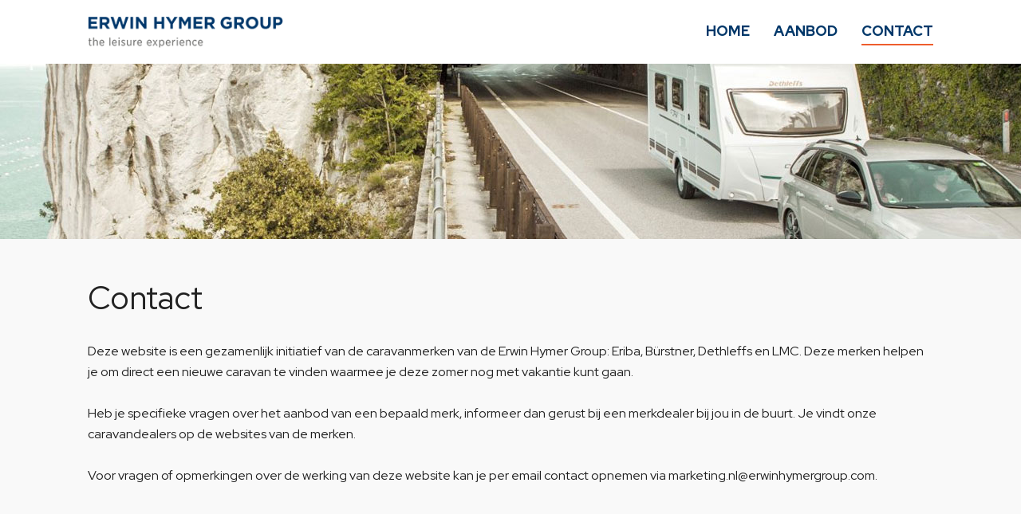

--- FILE ---
content_type: text/html; charset=UTF-8
request_url: https://caravansdirectleverbaar.nl/contact/
body_size: 7030
content:
<!DOCTYPE html>
<html>
<head>
  
<title>Contact - Caravansdirectleverbaar.nl</title>

<!-- meta -->
<meta charset="UTF-8" />  
<meta name="title" content="Contact - Caravansdirectleverbaar.nl" />
<meta name="description" content="Vind hier jouw nieuwe caravan, direct uit voorraad leverbaar" />
<meta name="viewport" content="width=device-width, initial-scale=1">

<!-- base -->
<base href="https://caravansdirectleverbaar.nl">
	
<meta name='robots' content='index, follow, max-image-preview:large, max-snippet:-1, max-video-preview:-1' />

	<!-- This site is optimized with the Yoast SEO plugin v26.7 - https://yoast.com/wordpress/plugins/seo/ -->
	<link rel="canonical" href="https://caravansdirectleverbaar.nl/contact/" />
	<meta property="og:locale" content="nl_NL" />
	<meta property="og:type" content="article" />
	<meta property="og:title" content="Contact - Caravansdirectleverbaar.nl" />
	<meta property="og:description" content="Deze website&nbsp;is een gezamenlijk initiatief van de caravanmerken van de Erwin Hymer Group: Eriba, Bürstner, Dethleffs en&nbsp;LMC. Deze merken helpen je om direct een nieuwe caravan te vinden waarmee je deze zomer nog met vakantie&nbsp;kunt gaan.&nbsp;Heb je specifieke vragen over het aanbod van een bepaald merk, informeer dan gerust bij een merkdealer bij jou in [&hellip;]" />
	<meta property="og:url" content="https://caravansdirectleverbaar.nl/contact/" />
	<meta property="og:site_name" content="Caravansdirectleverbaar.nl" />
	<meta property="article:modified_time" content="2022-05-19T10:07:46+00:00" />
	<meta name="twitter:card" content="summary_large_image" />
	<meta name="twitter:label1" content="Geschatte leestijd" />
	<meta name="twitter:data1" content="1 minuut" />
	<script type="application/ld+json" class="yoast-schema-graph">{"@context":"https://schema.org","@graph":[{"@type":"WebPage","@id":"https://caravansdirectleverbaar.nl/contact/","url":"https://caravansdirectleverbaar.nl/contact/","name":"Contact - Caravansdirectleverbaar.nl","isPartOf":{"@id":"https://caravansdirectleverbaar.nl/#website"},"datePublished":"2021-08-26T12:25:45+00:00","dateModified":"2022-05-19T10:07:46+00:00","breadcrumb":{"@id":"https://caravansdirectleverbaar.nl/contact/#breadcrumb"},"inLanguage":"nl-NL","potentialAction":[{"@type":"ReadAction","target":["https://caravansdirectleverbaar.nl/contact/"]}]},{"@type":"BreadcrumbList","@id":"https://caravansdirectleverbaar.nl/contact/#breadcrumb","itemListElement":[{"@type":"ListItem","position":1,"name":"Home","item":"https://caravansdirectleverbaar.nl/"},{"@type":"ListItem","position":2,"name":"Contact"}]},{"@type":"WebSite","@id":"https://caravansdirectleverbaar.nl/#website","url":"https://caravansdirectleverbaar.nl/","name":"Caravansdirectleverbaar.nl","description":"Vind hier jouw nieuwe caravan, direct uit voorraad leverbaar","potentialAction":[{"@type":"SearchAction","target":{"@type":"EntryPoint","urlTemplate":"https://caravansdirectleverbaar.nl/?s={search_term_string}"},"query-input":{"@type":"PropertyValueSpecification","valueRequired":true,"valueName":"search_term_string"}}],"inLanguage":"nl-NL"}]}</script>
	<!-- / Yoast SEO plugin. -->


<link rel="alternate" title="oEmbed (JSON)" type="application/json+oembed" href="https://caravansdirectleverbaar.nl/wp-json/oembed/1.0/embed?url=https%3A%2F%2Fcaravansdirectleverbaar.nl%2Fcontact%2F" />
<link rel="alternate" title="oEmbed (XML)" type="text/xml+oembed" href="https://caravansdirectleverbaar.nl/wp-json/oembed/1.0/embed?url=https%3A%2F%2Fcaravansdirectleverbaar.nl%2Fcontact%2F&#038;format=xml" />
<style id='wp-img-auto-sizes-contain-inline-css' type='text/css'>
img:is([sizes=auto i],[sizes^="auto," i]){contain-intrinsic-size:3000px 1500px}
/*# sourceURL=wp-img-auto-sizes-contain-inline-css */
</style>
<style id='wp-emoji-styles-inline-css' type='text/css'>

	img.wp-smiley, img.emoji {
		display: inline !important;
		border: none !important;
		box-shadow: none !important;
		height: 1em !important;
		width: 1em !important;
		margin: 0 0.07em !important;
		vertical-align: -0.1em !important;
		background: none !important;
		padding: 0 !important;
	}
/*# sourceURL=wp-emoji-styles-inline-css */
</style>
<style id='wp-block-library-inline-css' type='text/css'>
:root{--wp-block-synced-color:#7a00df;--wp-block-synced-color--rgb:122,0,223;--wp-bound-block-color:var(--wp-block-synced-color);--wp-editor-canvas-background:#ddd;--wp-admin-theme-color:#007cba;--wp-admin-theme-color--rgb:0,124,186;--wp-admin-theme-color-darker-10:#006ba1;--wp-admin-theme-color-darker-10--rgb:0,107,160.5;--wp-admin-theme-color-darker-20:#005a87;--wp-admin-theme-color-darker-20--rgb:0,90,135;--wp-admin-border-width-focus:2px}@media (min-resolution:192dpi){:root{--wp-admin-border-width-focus:1.5px}}.wp-element-button{cursor:pointer}:root .has-very-light-gray-background-color{background-color:#eee}:root .has-very-dark-gray-background-color{background-color:#313131}:root .has-very-light-gray-color{color:#eee}:root .has-very-dark-gray-color{color:#313131}:root .has-vivid-green-cyan-to-vivid-cyan-blue-gradient-background{background:linear-gradient(135deg,#00d084,#0693e3)}:root .has-purple-crush-gradient-background{background:linear-gradient(135deg,#34e2e4,#4721fb 50%,#ab1dfe)}:root .has-hazy-dawn-gradient-background{background:linear-gradient(135deg,#faaca8,#dad0ec)}:root .has-subdued-olive-gradient-background{background:linear-gradient(135deg,#fafae1,#67a671)}:root .has-atomic-cream-gradient-background{background:linear-gradient(135deg,#fdd79a,#004a59)}:root .has-nightshade-gradient-background{background:linear-gradient(135deg,#330968,#31cdcf)}:root .has-midnight-gradient-background{background:linear-gradient(135deg,#020381,#2874fc)}:root{--wp--preset--font-size--normal:16px;--wp--preset--font-size--huge:42px}.has-regular-font-size{font-size:1em}.has-larger-font-size{font-size:2.625em}.has-normal-font-size{font-size:var(--wp--preset--font-size--normal)}.has-huge-font-size{font-size:var(--wp--preset--font-size--huge)}.has-text-align-center{text-align:center}.has-text-align-left{text-align:left}.has-text-align-right{text-align:right}.has-fit-text{white-space:nowrap!important}#end-resizable-editor-section{display:none}.aligncenter{clear:both}.items-justified-left{justify-content:flex-start}.items-justified-center{justify-content:center}.items-justified-right{justify-content:flex-end}.items-justified-space-between{justify-content:space-between}.screen-reader-text{border:0;clip-path:inset(50%);height:1px;margin:-1px;overflow:hidden;padding:0;position:absolute;width:1px;word-wrap:normal!important}.screen-reader-text:focus{background-color:#ddd;clip-path:none;color:#444;display:block;font-size:1em;height:auto;left:5px;line-height:normal;padding:15px 23px 14px;text-decoration:none;top:5px;width:auto;z-index:100000}html :where(.has-border-color){border-style:solid}html :where([style*=border-top-color]){border-top-style:solid}html :where([style*=border-right-color]){border-right-style:solid}html :where([style*=border-bottom-color]){border-bottom-style:solid}html :where([style*=border-left-color]){border-left-style:solid}html :where([style*=border-width]){border-style:solid}html :where([style*=border-top-width]){border-top-style:solid}html :where([style*=border-right-width]){border-right-style:solid}html :where([style*=border-bottom-width]){border-bottom-style:solid}html :where([style*=border-left-width]){border-left-style:solid}html :where(img[class*=wp-image-]){height:auto;max-width:100%}:where(figure){margin:0 0 1em}html :where(.is-position-sticky){--wp-admin--admin-bar--position-offset:var(--wp-admin--admin-bar--height,0px)}@media screen and (max-width:600px){html :where(.is-position-sticky){--wp-admin--admin-bar--position-offset:0px}}

/*# sourceURL=wp-block-library-inline-css */
</style><style id='global-styles-inline-css' type='text/css'>
:root{--wp--preset--aspect-ratio--square: 1;--wp--preset--aspect-ratio--4-3: 4/3;--wp--preset--aspect-ratio--3-4: 3/4;--wp--preset--aspect-ratio--3-2: 3/2;--wp--preset--aspect-ratio--2-3: 2/3;--wp--preset--aspect-ratio--16-9: 16/9;--wp--preset--aspect-ratio--9-16: 9/16;--wp--preset--color--black: #000000;--wp--preset--color--cyan-bluish-gray: #abb8c3;--wp--preset--color--white: #ffffff;--wp--preset--color--pale-pink: #f78da7;--wp--preset--color--vivid-red: #cf2e2e;--wp--preset--color--luminous-vivid-orange: #ff6900;--wp--preset--color--luminous-vivid-amber: #fcb900;--wp--preset--color--light-green-cyan: #7bdcb5;--wp--preset--color--vivid-green-cyan: #00d084;--wp--preset--color--pale-cyan-blue: #8ed1fc;--wp--preset--color--vivid-cyan-blue: #0693e3;--wp--preset--color--vivid-purple: #9b51e0;--wp--preset--gradient--vivid-cyan-blue-to-vivid-purple: linear-gradient(135deg,rgb(6,147,227) 0%,rgb(155,81,224) 100%);--wp--preset--gradient--light-green-cyan-to-vivid-green-cyan: linear-gradient(135deg,rgb(122,220,180) 0%,rgb(0,208,130) 100%);--wp--preset--gradient--luminous-vivid-amber-to-luminous-vivid-orange: linear-gradient(135deg,rgb(252,185,0) 0%,rgb(255,105,0) 100%);--wp--preset--gradient--luminous-vivid-orange-to-vivid-red: linear-gradient(135deg,rgb(255,105,0) 0%,rgb(207,46,46) 100%);--wp--preset--gradient--very-light-gray-to-cyan-bluish-gray: linear-gradient(135deg,rgb(238,238,238) 0%,rgb(169,184,195) 100%);--wp--preset--gradient--cool-to-warm-spectrum: linear-gradient(135deg,rgb(74,234,220) 0%,rgb(151,120,209) 20%,rgb(207,42,186) 40%,rgb(238,44,130) 60%,rgb(251,105,98) 80%,rgb(254,248,76) 100%);--wp--preset--gradient--blush-light-purple: linear-gradient(135deg,rgb(255,206,236) 0%,rgb(152,150,240) 100%);--wp--preset--gradient--blush-bordeaux: linear-gradient(135deg,rgb(254,205,165) 0%,rgb(254,45,45) 50%,rgb(107,0,62) 100%);--wp--preset--gradient--luminous-dusk: linear-gradient(135deg,rgb(255,203,112) 0%,rgb(199,81,192) 50%,rgb(65,88,208) 100%);--wp--preset--gradient--pale-ocean: linear-gradient(135deg,rgb(255,245,203) 0%,rgb(182,227,212) 50%,rgb(51,167,181) 100%);--wp--preset--gradient--electric-grass: linear-gradient(135deg,rgb(202,248,128) 0%,rgb(113,206,126) 100%);--wp--preset--gradient--midnight: linear-gradient(135deg,rgb(2,3,129) 0%,rgb(40,116,252) 100%);--wp--preset--font-size--small: 13px;--wp--preset--font-size--medium: 20px;--wp--preset--font-size--large: 36px;--wp--preset--font-size--x-large: 42px;--wp--preset--spacing--20: 0.44rem;--wp--preset--spacing--30: 0.67rem;--wp--preset--spacing--40: 1rem;--wp--preset--spacing--50: 1.5rem;--wp--preset--spacing--60: 2.25rem;--wp--preset--spacing--70: 3.38rem;--wp--preset--spacing--80: 5.06rem;--wp--preset--shadow--natural: 6px 6px 9px rgba(0, 0, 0, 0.2);--wp--preset--shadow--deep: 12px 12px 50px rgba(0, 0, 0, 0.4);--wp--preset--shadow--sharp: 6px 6px 0px rgba(0, 0, 0, 0.2);--wp--preset--shadow--outlined: 6px 6px 0px -3px rgb(255, 255, 255), 6px 6px rgb(0, 0, 0);--wp--preset--shadow--crisp: 6px 6px 0px rgb(0, 0, 0);}:where(.is-layout-flex){gap: 0.5em;}:where(.is-layout-grid){gap: 0.5em;}body .is-layout-flex{display: flex;}.is-layout-flex{flex-wrap: wrap;align-items: center;}.is-layout-flex > :is(*, div){margin: 0;}body .is-layout-grid{display: grid;}.is-layout-grid > :is(*, div){margin: 0;}:where(.wp-block-columns.is-layout-flex){gap: 2em;}:where(.wp-block-columns.is-layout-grid){gap: 2em;}:where(.wp-block-post-template.is-layout-flex){gap: 1.25em;}:where(.wp-block-post-template.is-layout-grid){gap: 1.25em;}.has-black-color{color: var(--wp--preset--color--black) !important;}.has-cyan-bluish-gray-color{color: var(--wp--preset--color--cyan-bluish-gray) !important;}.has-white-color{color: var(--wp--preset--color--white) !important;}.has-pale-pink-color{color: var(--wp--preset--color--pale-pink) !important;}.has-vivid-red-color{color: var(--wp--preset--color--vivid-red) !important;}.has-luminous-vivid-orange-color{color: var(--wp--preset--color--luminous-vivid-orange) !important;}.has-luminous-vivid-amber-color{color: var(--wp--preset--color--luminous-vivid-amber) !important;}.has-light-green-cyan-color{color: var(--wp--preset--color--light-green-cyan) !important;}.has-vivid-green-cyan-color{color: var(--wp--preset--color--vivid-green-cyan) !important;}.has-pale-cyan-blue-color{color: var(--wp--preset--color--pale-cyan-blue) !important;}.has-vivid-cyan-blue-color{color: var(--wp--preset--color--vivid-cyan-blue) !important;}.has-vivid-purple-color{color: var(--wp--preset--color--vivid-purple) !important;}.has-black-background-color{background-color: var(--wp--preset--color--black) !important;}.has-cyan-bluish-gray-background-color{background-color: var(--wp--preset--color--cyan-bluish-gray) !important;}.has-white-background-color{background-color: var(--wp--preset--color--white) !important;}.has-pale-pink-background-color{background-color: var(--wp--preset--color--pale-pink) !important;}.has-vivid-red-background-color{background-color: var(--wp--preset--color--vivid-red) !important;}.has-luminous-vivid-orange-background-color{background-color: var(--wp--preset--color--luminous-vivid-orange) !important;}.has-luminous-vivid-amber-background-color{background-color: var(--wp--preset--color--luminous-vivid-amber) !important;}.has-light-green-cyan-background-color{background-color: var(--wp--preset--color--light-green-cyan) !important;}.has-vivid-green-cyan-background-color{background-color: var(--wp--preset--color--vivid-green-cyan) !important;}.has-pale-cyan-blue-background-color{background-color: var(--wp--preset--color--pale-cyan-blue) !important;}.has-vivid-cyan-blue-background-color{background-color: var(--wp--preset--color--vivid-cyan-blue) !important;}.has-vivid-purple-background-color{background-color: var(--wp--preset--color--vivid-purple) !important;}.has-black-border-color{border-color: var(--wp--preset--color--black) !important;}.has-cyan-bluish-gray-border-color{border-color: var(--wp--preset--color--cyan-bluish-gray) !important;}.has-white-border-color{border-color: var(--wp--preset--color--white) !important;}.has-pale-pink-border-color{border-color: var(--wp--preset--color--pale-pink) !important;}.has-vivid-red-border-color{border-color: var(--wp--preset--color--vivid-red) !important;}.has-luminous-vivid-orange-border-color{border-color: var(--wp--preset--color--luminous-vivid-orange) !important;}.has-luminous-vivid-amber-border-color{border-color: var(--wp--preset--color--luminous-vivid-amber) !important;}.has-light-green-cyan-border-color{border-color: var(--wp--preset--color--light-green-cyan) !important;}.has-vivid-green-cyan-border-color{border-color: var(--wp--preset--color--vivid-green-cyan) !important;}.has-pale-cyan-blue-border-color{border-color: var(--wp--preset--color--pale-cyan-blue) !important;}.has-vivid-cyan-blue-border-color{border-color: var(--wp--preset--color--vivid-cyan-blue) !important;}.has-vivid-purple-border-color{border-color: var(--wp--preset--color--vivid-purple) !important;}.has-vivid-cyan-blue-to-vivid-purple-gradient-background{background: var(--wp--preset--gradient--vivid-cyan-blue-to-vivid-purple) !important;}.has-light-green-cyan-to-vivid-green-cyan-gradient-background{background: var(--wp--preset--gradient--light-green-cyan-to-vivid-green-cyan) !important;}.has-luminous-vivid-amber-to-luminous-vivid-orange-gradient-background{background: var(--wp--preset--gradient--luminous-vivid-amber-to-luminous-vivid-orange) !important;}.has-luminous-vivid-orange-to-vivid-red-gradient-background{background: var(--wp--preset--gradient--luminous-vivid-orange-to-vivid-red) !important;}.has-very-light-gray-to-cyan-bluish-gray-gradient-background{background: var(--wp--preset--gradient--very-light-gray-to-cyan-bluish-gray) !important;}.has-cool-to-warm-spectrum-gradient-background{background: var(--wp--preset--gradient--cool-to-warm-spectrum) !important;}.has-blush-light-purple-gradient-background{background: var(--wp--preset--gradient--blush-light-purple) !important;}.has-blush-bordeaux-gradient-background{background: var(--wp--preset--gradient--blush-bordeaux) !important;}.has-luminous-dusk-gradient-background{background: var(--wp--preset--gradient--luminous-dusk) !important;}.has-pale-ocean-gradient-background{background: var(--wp--preset--gradient--pale-ocean) !important;}.has-electric-grass-gradient-background{background: var(--wp--preset--gradient--electric-grass) !important;}.has-midnight-gradient-background{background: var(--wp--preset--gradient--midnight) !important;}.has-small-font-size{font-size: var(--wp--preset--font-size--small) !important;}.has-medium-font-size{font-size: var(--wp--preset--font-size--medium) !important;}.has-large-font-size{font-size: var(--wp--preset--font-size--large) !important;}.has-x-large-font-size{font-size: var(--wp--preset--font-size--x-large) !important;}
/*# sourceURL=global-styles-inline-css */
</style>

<style id='classic-theme-styles-inline-css' type='text/css'>
/*! This file is auto-generated */
.wp-block-button__link{color:#fff;background-color:#32373c;border-radius:9999px;box-shadow:none;text-decoration:none;padding:calc(.667em + 2px) calc(1.333em + 2px);font-size:1.125em}.wp-block-file__button{background:#32373c;color:#fff;text-decoration:none}
/*# sourceURL=/wp-includes/css/classic-themes.min.css */
</style>
<link rel='stylesheet' id='erwinhymergroup-reset-css' href='https://caravansdirectleverbaar.nl/cms/wp-content/themes/erwinhymergroup/assets/css/reset.css?ver=6.9' type='text/css' media='all' />
<link rel='stylesheet' id='erwinhymergroup-font-css' href='https://caravansdirectleverbaar.nl/cms/wp-content/themes/erwinhymergroup/assets/css/font.css?ver=6.9' type='text/css' media='all' />
<link rel='stylesheet' id='erwinhymergroup-simplelightbox-css' href='https://caravansdirectleverbaar.nl/cms/wp-content/themes/erwinhymergroup/assets/css/simplelightbox.css?ver=6.9' type='text/css' media='all' />
<link rel='stylesheet' id='erwinhymergroup-slick-css' href='https://caravansdirectleverbaar.nl/cms/wp-content/themes/erwinhymergroup/assets/css/slick.css?ver=6.9' type='text/css' media='all' />
<link rel='stylesheet' id='erwinhymergroup-select2-css' href='https://caravansdirectleverbaar.nl/cms/wp-content/themes/erwinhymergroup/assets/css/select2.min.css?ver=6.9' type='text/css' media='all' />
<link rel='stylesheet' id='erwinhymergroup-lightslider-css' href='https://caravansdirectleverbaar.nl/cms/wp-content/themes/erwinhymergroup/assets/css/lightslider.css?ver=6.9' type='text/css' media='all' />
<link rel='stylesheet' id='erwinhymergroup-style-css' href='https://caravansdirectleverbaar.nl/cms/wp-content/themes/erwinhymergroup/assets/css/style.css?v=1.2&#038;ver=6.9' type='text/css' media='all' />
<link rel='stylesheet' id='wp-block-paragraph-css' href='https://caravansdirectleverbaar.nl/cms/wp-includes/blocks/paragraph/style.min.css?ver=6.9' type='text/css' media='all' />
<script type="text/javascript" src="https://caravansdirectleverbaar.nl/cms/wp-includes/js/jquery/jquery.min.js?ver=3.7.1" id="jquery-core-js"></script>
<script type="text/javascript" src="https://caravansdirectleverbaar.nl/cms/wp-includes/js/jquery/jquery-migrate.min.js?ver=3.4.1" id="jquery-migrate-js"></script>
<link rel="https://api.w.org/" href="https://caravansdirectleverbaar.nl/wp-json/" /><link rel="alternate" title="JSON" type="application/json" href="https://caravansdirectleverbaar.nl/wp-json/wp/v2/pages/13" /><link rel="EditURI" type="application/rsd+xml" title="RSD" href="https://caravansdirectleverbaar.nl/cms/xmlrpc.php?rsd" />
<meta name="generator" content="WordPress 6.9" />
<link rel='shortlink' href='https://caravansdirectleverbaar.nl/?p=13' />
<link rel="apple-touch-icon" sizes="180x180" href="https://caravansdirectleverbaar.nl/cms/wp-content/themes/erwinhymergroup/assets/img/favicon/apple-touch-icon.png">
		<link rel="icon" type="image/png" sizes="32x32" href="https://caravansdirectleverbaar.nl/cms/wp-content/themes/erwinhymergroup/assets/img/favicon/favicon-32x32.png">
		<link rel="icon" type="image/png" sizes="16x16" href="https://caravansdirectleverbaar.nl/cms/wp-content/themes/erwinhymergroup/assets/img/favicon/favicon-16x16.png">
		<link rel="manifest" href="https://caravansdirectleverbaar.nl/cms/wp-content/themes/erwinhymergroup/assets/img/favicon/site.webmanifest">
		<link rel="mask-icon" href="https://caravansdirectleverbaar.nl/cms/wp-content/themes/erwinhymergroup/assets/img/favicon/safari-pinned-tab.svg" color="#5bbad5">
		<link rel="shortcut icon" href="https://caravansdirectleverbaar.nl/cms/wp-content/themes/erwinhymergroup/assets/img/favicon/favicon.ico">
		<meta name="msapplication-TileColor" content="#da532c">
		<meta name="msapplication-config" content="https://caravansdirectleverbaar.nl/cms/wp-content/themes/erwinhymergroup/assets/img/favicon/browserconfig.xml">
		<meta name="theme-color" content="#ffffff"> 

<!-- Global site tag (gtag.js) - Google Analytics -->
<script async src="https://www.googletagmanager.com/gtag/js?id=G-CHYZKHG8LV"></script>
<script>
  window.dataLayer = window.dataLayer || [];
  function gtag(){dataLayer.push(arguments);}
  gtag('js', new Date());
  gtag('config', 'G-CHYZKHG8LV');
  gtag('config', 'AW-306657498');
</script>
  
</head>
<body>

<div class="page">
	
	<div class="navigation">
		
		<div class="contain">
			
			<a class="logo" href="https://caravansdirectleverbaar.nl" title="EHG"></a>

			<nav class="menufixed"><ul id="menu-navigation" class="menu"><li id="menu-item-115" class="menu-item menu-item-type-post_type menu-item-object-page menu-item-home menu-item-115"><a href="https://caravansdirectleverbaar.nl/">Home</a></li>
<li id="menu-item-116" class="menu-item menu-item-type-post_type menu-item-object-page menu-item-116"><a href="https://caravansdirectleverbaar.nl/aanbod/">Aanbod</a></li>
<li id="menu-item-18" class="menu-item menu-item-type-post_type menu-item-object-page current-menu-item page_item page-item-13 current_page_item menu-item-18"><a href="https://caravansdirectleverbaar.nl/contact/" aria-current="page">Contact</a></li>
</ul></nav>
			<div id="nav-overlay-mobile">

				<nav class="menu-container-mobile"><ul id="menu-navigation-1" class="menu"><li class="menu-item menu-item-type-post_type menu-item-object-page menu-item-home menu-item-115"><a href="https://caravansdirectleverbaar.nl/">Home</a></li>
<li class="menu-item menu-item-type-post_type menu-item-object-page menu-item-116"><a href="https://caravansdirectleverbaar.nl/aanbod/">Aanbod</a></li>
<li class="menu-item menu-item-type-post_type menu-item-object-page current-menu-item page_item page-item-13 current_page_item menu-item-18"><a href="https://caravansdirectleverbaar.nl/contact/" aria-current="page">Contact</a></li>
</ul></nav>
			</div>
			
		</div>
		
	</div>

	<div id="nav-button-mobile">Menu</div>
		
	<div class="header sub">		

		
	</div>
<div class="content sub">
    
	<div class="center">
			
		<h1>Contact</h1>
<p>Deze website&nbsp;is een gezamenlijk initiatief van de caravanmerken van de Erwin Hymer Group: Eriba, Bürstner, Dethleffs en&nbsp;LMC. Deze merken helpen je om direct een nieuwe caravan te vinden waarmee je deze zomer nog met vakantie&nbsp;kunt gaan.<br>&nbsp;<br>Heb je specifieke vragen over het aanbod van een bepaald merk, informeer dan gerust bij een merkdealer bij jou in de buurt. Je&nbsp;vindt onze caravandealers op de websites van de merken.<br>&nbsp;<br>Voor vragen of opmerkingen over de werking van deze website kan je per email contact opnemen via&nbsp;marketing.nl@erwinhymergroup.com.</p>
			

	</div>

</div>

	<div class="scroll-top"></div>

</div>

<footer>
	
	<div class="center">
			
						
		
		<div class="bottom">
			
			<div class="social">

				
			
			</div><nav class="footer"><ul id="menu-footer" class="menu"><li id="menu-item-114" class="menu-item menu-item-type-post_type menu-item-object-page menu-item-home menu-item-114"><a href="https://caravansdirectleverbaar.nl/">Home</a></li>
<li id="menu-item-113" class="menu-item menu-item-type-post_type menu-item-object-page menu-item-113"><a href="https://caravansdirectleverbaar.nl/aanbod/">Aanbod</a></li>
<li id="menu-item-95" class="menu-item menu-item-type-post_type menu-item-object-page current-menu-item page_item page-item-13 current_page_item menu-item-95"><a href="https://caravansdirectleverbaar.nl/contact/" aria-current="page">Contact</a></li>
<li id="menu-item-93" class="menu-item menu-item-type-post_type menu-item-object-page menu-item-privacy-policy menu-item-93"><a rel="privacy-policy" href="https://caravansdirectleverbaar.nl/privacybeleid/">Privacybeleid</a></li>
<li id="menu-item-96" class="menu-item menu-item-type-post_type menu-item-object-page menu-item-96"><a href="https://caravansdirectleverbaar.nl/disclaimer/">Disclaimer</a></li>
</ul></nav>
		</div>
		
	</div>
	
	<script type="speculationrules">
{"prefetch":[{"source":"document","where":{"and":[{"href_matches":"/*"},{"not":{"href_matches":["/cms/wp-*.php","/cms/wp-admin/*","/cms/wp-content/uploads/*","/cms/wp-content/*","/cms/wp-content/plugins/*","/cms/wp-content/themes/erwinhymergroup/*","/*\\?(.+)"]}},{"not":{"selector_matches":"a[rel~=\"nofollow\"]"}},{"not":{"selector_matches":".no-prefetch, .no-prefetch a"}}]},"eagerness":"conservative"}]}
</script>
<script type="text/javascript" src="https://caravansdirectleverbaar.nl/cms/wp-content/themes/erwinhymergroup/assets/js/slick.min.js" id="erwinhymergroup-slick-js"></script>
<script type="text/javascript" src="https://caravansdirectleverbaar.nl/cms/wp-content/themes/erwinhymergroup/assets/js/simplelightbox.js" id="erwinhymergroup-simplelightbox-js"></script>
<script type="text/javascript" src="https://caravansdirectleverbaar.nl/cms/wp-content/themes/erwinhymergroup/assets/js/lazy.min.js" id="erwinhymergroup-lazy-js"></script>
<script type="text/javascript" src="https://caravansdirectleverbaar.nl/cms/wp-content/themes/erwinhymergroup/assets/js/select2.min.js" id="erwinhymergroup-select2-js"></script>
<script type="text/javascript" src="https://caravansdirectleverbaar.nl/cms/wp-content/themes/erwinhymergroup/assets/js/lightslider.js" id="erwinhymergroup-lightslider-js"></script>
<script type="text/javascript" id="erwinhymergroup-scripts-js-extra">
/* <![CDATA[ */
var Theme_Variables = {"ajax_url":"https://caravansdirectleverbaar.nl/cms/wp-admin/admin-ajax.php","theme_url":"https://caravansdirectleverbaar.nl/cms/wp-content/themes/erwinhymergroup","nonce":"7c164d803a"};
//# sourceURL=erwinhymergroup-scripts-js-extra
/* ]]> */
</script>
<script type="text/javascript" src="https://caravansdirectleverbaar.nl/cms/wp-content/themes/erwinhymergroup/assets/js/erwinhymergroup.js?v=1.1" id="erwinhymergroup-scripts-js"></script>
<script id="wp-emoji-settings" type="application/json">
{"baseUrl":"https://s.w.org/images/core/emoji/17.0.2/72x72/","ext":".png","svgUrl":"https://s.w.org/images/core/emoji/17.0.2/svg/","svgExt":".svg","source":{"concatemoji":"https://caravansdirectleverbaar.nl/cms/wp-includes/js/wp-emoji-release.min.js?ver=6.9"}}
</script>
<script type="module">
/* <![CDATA[ */
/*! This file is auto-generated */
const a=JSON.parse(document.getElementById("wp-emoji-settings").textContent),o=(window._wpemojiSettings=a,"wpEmojiSettingsSupports"),s=["flag","emoji"];function i(e){try{var t={supportTests:e,timestamp:(new Date).valueOf()};sessionStorage.setItem(o,JSON.stringify(t))}catch(e){}}function c(e,t,n){e.clearRect(0,0,e.canvas.width,e.canvas.height),e.fillText(t,0,0);t=new Uint32Array(e.getImageData(0,0,e.canvas.width,e.canvas.height).data);e.clearRect(0,0,e.canvas.width,e.canvas.height),e.fillText(n,0,0);const a=new Uint32Array(e.getImageData(0,0,e.canvas.width,e.canvas.height).data);return t.every((e,t)=>e===a[t])}function p(e,t){e.clearRect(0,0,e.canvas.width,e.canvas.height),e.fillText(t,0,0);var n=e.getImageData(16,16,1,1);for(let e=0;e<n.data.length;e++)if(0!==n.data[e])return!1;return!0}function u(e,t,n,a){switch(t){case"flag":return n(e,"\ud83c\udff3\ufe0f\u200d\u26a7\ufe0f","\ud83c\udff3\ufe0f\u200b\u26a7\ufe0f")?!1:!n(e,"\ud83c\udde8\ud83c\uddf6","\ud83c\udde8\u200b\ud83c\uddf6")&&!n(e,"\ud83c\udff4\udb40\udc67\udb40\udc62\udb40\udc65\udb40\udc6e\udb40\udc67\udb40\udc7f","\ud83c\udff4\u200b\udb40\udc67\u200b\udb40\udc62\u200b\udb40\udc65\u200b\udb40\udc6e\u200b\udb40\udc67\u200b\udb40\udc7f");case"emoji":return!a(e,"\ud83e\u1fac8")}return!1}function f(e,t,n,a){let r;const o=(r="undefined"!=typeof WorkerGlobalScope&&self instanceof WorkerGlobalScope?new OffscreenCanvas(300,150):document.createElement("canvas")).getContext("2d",{willReadFrequently:!0}),s=(o.textBaseline="top",o.font="600 32px Arial",{});return e.forEach(e=>{s[e]=t(o,e,n,a)}),s}function r(e){var t=document.createElement("script");t.src=e,t.defer=!0,document.head.appendChild(t)}a.supports={everything:!0,everythingExceptFlag:!0},new Promise(t=>{let n=function(){try{var e=JSON.parse(sessionStorage.getItem(o));if("object"==typeof e&&"number"==typeof e.timestamp&&(new Date).valueOf()<e.timestamp+604800&&"object"==typeof e.supportTests)return e.supportTests}catch(e){}return null}();if(!n){if("undefined"!=typeof Worker&&"undefined"!=typeof OffscreenCanvas&&"undefined"!=typeof URL&&URL.createObjectURL&&"undefined"!=typeof Blob)try{var e="postMessage("+f.toString()+"("+[JSON.stringify(s),u.toString(),c.toString(),p.toString()].join(",")+"));",a=new Blob([e],{type:"text/javascript"});const r=new Worker(URL.createObjectURL(a),{name:"wpTestEmojiSupports"});return void(r.onmessage=e=>{i(n=e.data),r.terminate(),t(n)})}catch(e){}i(n=f(s,u,c,p))}t(n)}).then(e=>{for(const n in e)a.supports[n]=e[n],a.supports.everything=a.supports.everything&&a.supports[n],"flag"!==n&&(a.supports.everythingExceptFlag=a.supports.everythingExceptFlag&&a.supports[n]);var t;a.supports.everythingExceptFlag=a.supports.everythingExceptFlag&&!a.supports.flag,a.supports.everything||((t=a.source||{}).concatemoji?r(t.concatemoji):t.wpemoji&&t.twemoji&&(r(t.twemoji),r(t.wpemoji)))});
//# sourceURL=https://caravansdirectleverbaar.nl/cms/wp-includes/js/wp-emoji-loader.min.js
/* ]]> */
</script>
  
</footer>

<div class="copyright">
		
	<p>Copyright &copy; 2026 - Caravansdirectleverbaar.nl - <a href="https://www.caravans.nl" target="_blank">Powered by caravans.nl</a></p>

</div>

</body>
</html>

--- FILE ---
content_type: text/css
request_url: https://caravansdirectleverbaar.nl/cms/wp-content/themes/erwinhymergroup/assets/css/font.css?ver=6.9
body_size: -53
content:
@font-face {
    font-family: 'redhat';
    src: url('../font/RedHatDisplay-Regular.woff2') format('woff2'),
        url('../font/RedHatDisplay-Regular.woff') format('woff');
    font-weight: 400;
    font-style: normal;
    font-display: swap;
}

@font-face {
    font-family: 'redhat';
    src: url('../font/RedHatDisplay-Bold.woff2') format('woff2'),
        url('../font/RedHatDisplay-Bold.woff') format('woff');
    font-weight: 700;
    font-style: normal;
    font-display: swap;
}



--- FILE ---
content_type: text/css
request_url: https://caravansdirectleverbaar.nl/cms/wp-content/themes/erwinhymergroup/assets/css/style.css?v=1.2&ver=6.9
body_size: 6697
content:
	
	/* WEBSITE STYLES
	--------------------------------------------- */
	
	html { 
		overflow-y: scroll; 
		overflow-x: hidden; 
	}

	html, body { 
		width: 100%;
		min-width: 320px;
		height: 100%;
		min-height: 100vh;
		margin: 0; 
		padding: 0; 
		color: #1f1f1f;
		font-size: 16px;
		font-family: 'redhat', Helvetica, Arial, sans-serif;
		font-weight: 400;
		background: #f9f9f9;
	}

	h1, h2, h3, h4, h5, h6 { 
		color: #222; 
		font-weight: 700;
	}
	   
	ul, li { 
		list-style-type: none; 
	}

	ul, ol { 
		margin: 0 0 20px 20px; 
	}

	strong { 
		color: #222; 
		font-weight: 500; 
	}

	a { 
		text-decoration: none; 
		color: #003769; 
		font-weight: 400; 
	}

	table {
		text-align: left;
	}

	iframe { 
		display: block; 
	}

	* { 
		-webkit-box-sizing: border-box; 
		-moz-box-sizing: border-box;    
		box-sizing: border-box;     
	}

/* 	PAGE
	--------------------------------------------- */ 
	.page {
		width: 100%;
		min-height: calc(100% - 52px) !important;
	}
	
	.center {
		width: 100%;
		max-width: 1100px;
		margin: 0 auto;
		padding: 0 20px;
		position: relative;
	}

/* 	HEADER
	--------------------------------------------- */ 
	.header {
		width: 100%;
		min-height: 600px;
		position: relative;
		background: #f9f9f9;
	} 
	
	.header.sub {
		min-height: 220px;
		background-image: url('../img/header-sub.jpg');
		background-position: bottom;
	}
	
	.header.dethleffs {
		min-height: 400px;
		background-image: url('../img/dethleffs.jpg');
		background-position: center;
	}
	
	.header.eriba {
		min-height: 400px;
		background-image: url('../img/eriba.jpg');
		background-position: center;
	}
	
	.header.lmc {
		min-height: 400px;
		background-image: url('../img/lmc.jpg');
		background-position: center;
	}
	
	.header.burstner {
		min-height: 400px;
		background-image: url('../img/buerstner.jpg');
		background-position: bottom;
	}
	
	#lightSlider img {
		width: 100%;
		max-height: 600px;
		object-fit: cover;
	}
	

/* 	NAVIGATION
	--------------------------------------------- */ 
	.navigation {
		background: #fff;
	}

	.navigation .contain {
		max-width: 1100px;
		margin: 0 auto;
		padding: 20px;
		font-size: 0;
	}

	.navigation .logo {
		width: 100%;
		max-width: 270px;
		height: 40px;
		margin-right: 15px;
		display: inline-block;
		vertical-align: middle;
		background: url('../img/logo.png') no-repeat left center / auto 100%;
	}

	.navigation nav { 
		width: calc(100% - 285px);
		margin: 0;
		display: inline-block;
		vertical-align: middle;
	}

	.navigation nav ul { 
		margin: 0;
		text-align: right;
	}

	.navigation nav ul li { 
		margin-right: 30px;
		display: inline-block;
	} 
	
	.navigation nav ul li:last-of-type {
		margin-right: 0;
	}
	 
	.navigation nav ul li a { 
		width: 100%;
		height: 100%;
		margin-bottom: 3px;
		padding: 10px 0 7px;
		display: inline-block;
		border-bottom: 2px solid transparent;
		text-align: center;
		font-weight: 700;
		font-size: 18px;
		line-height: 18px;
		text-transform: uppercase;
		-webkit-transition: all 250ms ease;
		transition: all 250ms ease; 
	} 
	
	.navigation nav ul li a:hover,
	.navigation nav ul li.current_page_item > a {
		border-color: #ee5d2d;
	}

/* 	NAVIGATION CLONE
	--------------------------------------------- */    
	.navigation .cloned { 
		width: 100%;
		margin: 0;
		padding: 20px 0;
		background: #fff;
		left: 0;
		-webkit-transition: all 200ms ease;
		transition: all 200ms ease;
		-webkit-box-shadow: 0 0 15px 0 rgba(0, 0, 0, .2);
		box-shadow: 0 0 15px 0 rgba(0, 0, 0, .2);
	}
	
	.navigation .cloned ul {
		width: calc(100% - 285px);	
		display: inline-block;
		vertical-align: middle;
	}
	
/* 	NAVIGATION MOBILE
	--------------------------------------------- */ 
	#nav-button-mobile { 
		width: calc(100% - 40px);
		height: 40px;
		margin: 20px;
		padding: 0;
		display: none;
		z-index: 9999;
		background: #ee5d2d url('../img/icons/icon-menu.svg') no-repeat calc(100% - 20px) center / 24px;
		text-align: center;
		color: #fff;
		font-size: 18px;
		line-height: 40px;
		font-weight: 500;
		-webkit-border-radius: 3px;
		border-radius: 3px;
	}

	#nav-overlay-mobile {
		width: 100%; 
		height: 100%;
		padding: 30px 20px 20px;
		position: fixed; 
		z-index: 9998;
		left: 0;
		right: 0;
		top: 0;
		display: none;
		background: #fff;
		overflow-x: hidden;
		opacity: 0; 
		-webkit-transition: all .2s ease-out;
		transition: all .2s ease-out;
		-webkit-box-shadow: 1px 3px 3px 1px rgba(0, 0, 0, .1);
		box-shadow: 1px 3px 3px 1px rgba(0, 0, 0, .1);
	}

	#nav-overlay-mobile nav.menu-container-mobile {
		width: 100%;
		margin: 0;
	}

	#nav-overlay-mobile nav.menu-container-mobile > ul { 
		width: 100%;
		margin: 50px 0 0 0;
		display: inline-block; 
		position: relative; 
	}

	#nav-overlay-mobile nav.menu-container-mobile > ul li { 
		width: 100%; 
		margin: 0;
		padding: 0;
		display: inline-block; 
		text-align: left;
		z-index: 50;
	}
		
	#nav-overlay-mobile nav.menu-container-mobile ul li:last-of-type {
		border: 0;
	}

	#nav-overlay-mobile nav.menu-container-mobile li a { 
		width: 100%;
		padding: 10px 10px 10px 0;
		margin: 0;
		display: inline-block;
		color: #373a3c;
		background: none;
		line-height: 15px;
		border-bottom: 1px solid #eee;
		-webkit-border-radius: 3px;
		border-radius: 3px;
		-webkit-transition: all 0.2s ease-in-out;
		transition: all 0.2s ease-in-out;
		cursor: pointer;
		text-align: left;
	}

	#nav-overlay-mobile nav.menu-container-mobile > ul li ul.sub-menu {
		width: 100%;
		min-width: 100%;
		position: static;
		display: inline-block;
		box-shadow: none;
		opacity: 1;
		visibility: visible;
	}

	#nav-overlay-mobile nav.menu-container-mobile > ul li ul.sub-menu li a:after {
		left: -5px;
		bottom: 5px;
	}

	#nav-overlay-mobile nav.menu-container-mobile > ul li.current-menu-parent > a:after {
		background: none;
	}
	
/* 	HEADER: SEARCH
	--------------------------------------------- */
	.cta-frontpage {
		width: 100%;
		height: auto;
		display: inline-block;
		margin-top: 80px;
		text-align: center;
		font: 400 28px / 32px 'redhat', sans-serif;
	}
	
	.cta-frontpage:hover {
		text-decoration: underline;
	}

	#search {
		width: 100%;
		max-width: 1100px;
		margin: auto;
		padding: 20px 20px 40px;
		position: absolute;
		bottom: -200px;
		left: 0;
		right: 0;
		z-index: 100;
	}
	
	#search .logos {
		
		margin-bottom: 15px;
		display: inline-block;
		vertical-align: middle;
		font-size: 0;
		background-color: #fff;
		-webkit-border-radius: 3px;
	}
	
	#search .logos .logo {
		width: 140px;
		height: 70px;
		padding: 10px;
		margin-right: 0;
		display: inline-block;
		border-right: 1px solid #eee;
		background: no-repeat center / calc(100% - 40px) calc(100% - 20px);
	}
	
	#search .logos .logo:last-of-type {
		border-right: 0;
	}	
	
	#search .logo.buerstner {
		background-image: url('../img/brands/buerstner.jpg');
	}
	
	#search .logo.dethleffs {
		background-image: url('../img/brands/dethleffs.jpg');
	}
	
	#search .logo.eriba {
		background-image: url('../img/brands/eriba.jpg');
	}
	
	#search .logo.lmc {
		margin-right: 0;
		background-image: url('../img/brands/lmc.jpg');
	}
	
	#search .button {
		width: 100%;
		max-width: 300px;
		height: 300px;
		margin: auto;
		position: absolute;
		top: -90px;
		right: -140px;
		z-index: 12;
		background: url('../img/sticker.png') no-repeat center / 300px;
		text-align: center;
	}
	
	#search h1 {
		margin-bottom: 10px;
		color: #fff;
		font-size: 26px;
		line-height: 42px;
		font-weight: 700;
		text-align: left;
		color: #00376b;
	}
	
	#search .notice {
		width: 100%;
		margin-bottom: 30px;
		display: inline-block;
		color: #fff;
		font-size: 16px;
		line-height: 24px;
		font-weight: 400;
		text-align: left;
		color: #00376b;
	}

	#search form {
		padding: 35px;
		background: #fff;
		-webkit-border-radius: 3px;
		font-size: 0;
		z-index: 11;
		position: relative;
		-webkit-box-shadow: 0 0 5px 0 rgba(0, 0, 0, .05);
	}
	
	#search form div.contain {
		width: calc(25% - 8px);
		margin: 10px 10px 0 0;
		display: inline-block;
		vertical-align: top;
		position: relative;		
	}
	
	#search form div.contain:nth-of-type(4n+4) {
		margin-right: 0;
	}
	
	#search form div.contain:nth-of-type(-n+4) {
		margin-top: 0;
	}
	
	#search form div.contain.submit {
		width: 100%;
		margin-top: 20px;
		text-align: center;
	}
	
	#search form div.contain input,
	#search form div.contain select {
		width: 100%;
		padding: 14px 10px 13px;
		display: inline-block;
		vertical-align: top;
		position: relative;
		background-color: #fff;
		border: 0;
		font-size: 16px;
		font-family: 'redhat', Helvetica, Arial, sans-serif;
		-webkit-border-radius: 3px;
		border-radius: 3px;
		-webkit-appearance: none
	}
	
	#search form div.contain input[type=submit] {
		max-width: 340px;
		background: #ee5d2d url('../img/icons/icon-search.svg') no-repeat calc(100% - 20px) center / 22px;
		color: #fff;
		cursor: pointer;
		font-size: 18px;
		font-weight: 700;
		-webkit-transition: ease 200ms background;
		transition: ease 200ms background;
	}
	
	#search form div.contain input[type=submit]:hover {
		background-color: #ee734a;
	}
	
/* 	CONTENT
	--------------------------------------------- */
	div.content { 
		width: 100%; 
		padding: 0 0 50px 0;
		position: relative; 
		z-index: 1001;
		display: inline-block;
		vertical-align: top;
	}
	div.content.homepage { 
		z-index: 1;
	}

	div.content.sub h1 {
		margin: 50px 0 30px;
		font-weight: 500;
		font-size: 40px;
		line-height: 48px;
	}
	
	div.content.sub p {
		margin-bottom: 20px;
		font-weight: 400;
		line-height: 26px;
	}
	
	div.content.sub p strong {
		font-weight: 700;
	}
	
	div.content.sub p#breadcrumbs {
		width: 100%;
		margin: 30px 0 50px 0;
		display: inline-block;
		vertical-align: top;
		font-weight: 400;
	}
	
	div.content.sub.offer p#breadcrumbs {
		width: auto;
		margin: 0 30px 0 0;
	}
	
	div.content.sub li {
		list-style-type: disc;
	}
	
	div.content.sub a:hover {
		text-decoration: underline;
	}
	
	.sub .button {
		width: 100%;
		max-width: 300px;
		height: 300px;
		margin: auto;
		position: absolute;
		top: -252px;
		right: 0;
		z-index: 12;
		background: url('../img/sticker.png') no-repeat center / 300px;
		text-align: center;
	}
	
	.sub .logo {
		width: 140px;
		height: 70px;
		padding: 10px;
		margin-right: 0;
		position: absolute;
		left: 20px;
		top: -150px;
		background: #fff no-repeat center / calc(100% - 40px) calc(100% - 20px);
		-webkit-border-radius: 3px;
	}

	
	.sub .logo.burstner {
		background-image: url('../img/brands/buerstner.jpg');
	}
	
	.sub .logo.dethleffs {
		background-image: url('../img/brands/dethleffs.jpg');
	}
	
	.sub .logo.eriba {
		background-image: url('../img/brands/eriba.jpg');
	}
	
	.sub .logo.lmc {
		margin-right: 0;
		background-image: url('../img/brands/lmc.jpg');
	}
	
/*  CONTENT: BRANDS
	--------------------------------------------- */
	div.content div#dealers {
		padding: 30px 0;
		text-align: center;
		background: #ffffff;
		background: -moz-linear-gradient(left,  #ffffff 0%, #f5f5f5 50%, #ffffff 100%);
		background: -webkit-linear-gradient(left,  #ffffff 0%,#f5f5f5 50%,#ffffff 100%);
		background: linear-gradient(to right,  #ffffff 0%,#f5f5f5 50%,#ffffff 100%);
		filter: progid:DXImageTransform.Microsoft.gradient( startColorstr='#ffffff', endColorstr='#ffffff',GradientType=1 ); 
	}

	div.content div#dealers a {
		padding: 10px 130px 10px 50px;
		display: inline-block;
		background: url('../img/icons/icon-map.svg') no-repeat calc(100% - 50px) center / 50px;
		font-size: 24px;
		line-height: 32px;
		font-weight: 300;
		text-align: center;
		color: #000;
		-webkit-border-radius: 3px;
		border-radius: 3px;
	}
	
	div.content div#dealers a:hover {
		text-decoration: underline;
	}

/*  CONTENT: BRANDS/DEALERS
	--------------------------------------------- */
	div.content div.blocks {
		padding: 170px 0 100px;
	}
	
	div.content.sub div.blocks {
		padding-top: 0;
	}
	
	div.content.sub div.blocks.dealer {
		font-size: 0;	}
	
	
	div.content div.blocks h2 {
		margin-bottom: 20px;
		font-size: 34px;
		line-height: 42px;
		font-weight: 500;
		text-align: center;
	}
	
	div.content div.blocks p {
		font-size: 16px;
		line-height: 26px;
		font-weight: 400;
		text-align: center;
	}
	
	div.content div.blocks div.contain {
		margin-top: 50px;
	}

	div.content div.blocks a.block {
		width: calc(50% - 19px);
		margin: 25px 25px 0 0;
		padding: 0;
		display: inline-block;
		vertical-align: top;
		flex: 1 1 auto;
		background: #fff;
		overflow: hidden;
		position: relative;
		z-index: 1;
		text-align: center;
		-webkit-transition: ease all 150ms;
		transition: ease all 150ms;
		-webkit-border-radius: 6px;
		border-radius: 6px;
		-webkit-box-shadow: 0 0 5px 0 rgba(0, 0, 0, .05);
		box-shadow: 0 0 5px 0 rgba(0, 0, 0, .05);
	}
	
	div.content div.blocks a.block:hover {
		-webkit-box-shadow: 0 5px 10px 0 rgba(0, 0, 0, .1);
		box-shadow: 0 5px 10px 0 rgba(0, 0, 0, .1);
	}
	
	div.content div.blocks a.block:nth-of-type(2n+2) {
		margin-right: 0;
	}	
	
	div.content div.blocks a.block:nth-of-type(-n+2) {
		margin-top: 0;
	}
	
	div.content div.blocks a.block img {
		width: calc(100% - 80px);
		height: auto;
		margin: 0 40px;
		display: inline-block;
		vertical-align: middle;
		object-fit: cover;
		border: 0;
		-webkit-border-radius: 3px;
		border-radius: 3px;
	}
	
	div.content div.blocks a.block p {
		margin-bottom: 40px;
	}
	
	div.content div.blocks.dealer a.block p {
		margin: 0;
		padding: 20px;
		text-align: left;
		font: 700 20px / 28px 'redhat', sans-serif;
		border-bottom: 1px solid #eee;
	}
	
	div.content div.blocks a.block span {
		width: 100%;
		padding: 20px;
		display: inline-block;
		background: url('../img/icons/icon-arrow-right.svg') no-repeat calc(100% - 20px) center / 16px;
		color: #1f1f1f;
		font-size: 18px;
		font-weight: 300;
		text-align: left;
		-webkit-transition: ease 200ms all;
		transition: ease 200ms all;
	}
	
	div.content div.blocks a.block:hover span {
		padding-right: 35px;
	}

/* 	ERROR 404
	--------------------------------------------- */ 
	
	div.content.error div.contain {
		width: 100%;
		margin: 150px 0 80px;
		display: inline-block;
		position: relative;
		text-align: center;
	}

	div.content.error div.contain:after {
		content: "404";
		margin: auto;
		position: absolute;
		top: -80px;
		right: 0;	
		left: 0;
		font-size: 50px;
		font-weight: 900;
		
	}

	div.content.error div.contain h2 {
		font-size: 30px;
		line-height: 30px;
		font-weight: 700;
	}

	div.content.error div.contain p {
		margin-top: 20px;
	}
	
/*  FILTERS
    --------------------------------------------- */

	.filters {
		width: 100%;
		max-width: 260px;
		padding: 30px 20px;
		display: inline-block;
		vertical-align: top;
		background: #fff;
		-webkit-border-radius: 3px;
		-webkit-box-shadow: 0 0 15px 0 rgba(0, 0, 0, .05);
	}
	
	.filters #reset-all-filters {
		display: inline-block;
		margin-bottom: 15px;
		cursor: pointer;
		color: #00376b;
	}
	
	.filters #reset-all-filters:hover {
		text-decoration: underline;
	}
	
	.filters .filter:not(:first-of-type) {
		margin-top: 20px;
	}

	.filters .filter > label {
		width: 100%;
		margin: 0 0 15px;
		display: inline-block;
		font: 400 22px / 24px 'redhat', sans-serif;
	}
	
	.filters .filter.multiple .input-icon:last-of-type {
		margin-top: 3px;
	}
	
	.filters .filter .input-icon {
		position: relative;
	}
	
	.filters .filter .multiple {
		font-size: 0;
	}
	
	.filters .filter .multiple .input-icon {
		width: calc(50% - 10px);
		margin-right: 10px;
		display: inline-block;
	}
	
	.filters .filter .multiple .input-icon:nth-child(2) {
		margin-right: 0;
	}
	
	.filters .filter .reset {
		width: 40px;
		height: 100%;
		margin: auto;
		position: absolute;
		top: 0;
		bottom: 0;
		right: 1px;
		background: url('../img/icons/icon-cross.svg') no-repeat center / 10px; 
		border-left: 0;
		cursor: pointer;
		-webkit-transition: ease transform 200ms;
		transition: ease transform 200ms;
		-webkit-border-radius: 0 6px 6px 0;
		border-radius: 0 6px 6px 0;
	}

	.filters .filter .reset:hover {
		transform: scale(1.1);
	}
	
	.filters input,
	.filters select {
		width: 100%;
		-webkit-appearance: none;
		background: #f9f9f9;
		border: 1px solid #e4e4e4;
		-webkit-border-radius: 1px;
		border-radius: 1px;
		-webkit-border-radius: 3px;
		border-radius: 3px;
		-webkit-box-sizing: border-box;
		box-sizing: border-box;
		color: #676767;
		margin: 0;
		padding: 10px 12px;
		vertical-align: top;
	}
	
	.filters .select2-container .select2-selection {
		height: 37px;
		border: 1px solid #eee;
	}
	
	.filters .select2-container--default .select2-selection--single .select2-selection__rendered {
		line-height: 37px;
	}

/*  ACTIONS PRESENTATION LIST
--------------------------------------------- */

	.actions {
		width: 100%;
		height: 20px;
		margin: 30px 0 30px;
		display: flex;
	}
	
	.actions > * {
		display: inline-block;
		vertical-align: top;
		font-size: 16px !important;
		line-height: 24px !important;
	}
	
	.actions > * span {
		height: 20px;
		display: inline-block;
		vertical-align: top;
	}
	
	.actions.bottom {
		margin-top: 30px;
	}
	
	.actions .totalitems { 
		margin-right: 30px;
		font-size: 16px;
	}
	
	.actions .pagination {
		margin-right: 30px;
	}
	
	.actions .pagination .pagination-link {
		margin-right: 10px;
		display: inline-block;
		cursor: pointer;
		font: 400 16px / 16px 'redhat', sans-serif;
		color: #1f1f1f;
	}
	
	.actions .pagination .pagination-link:hover:not(.disabled) {
		text-decoration: underline;
	}
	
	.actions .pagination .pagination-link:last-of-type {
		margin: 0 0 0 10px;
	}
	
	.actions .pagination .pagination-link.disabled {
		pointer-events: none;
		opacity: .5;
	}
	
	.actions .pagination .pagination-item {
		margin: 0 3px;
		display: inline-block;
		vertical-align: top;
		color: #1f1f1f;
		cursor: pointer;
	}
	
	.actions .pagination .pagination-item.active {
		color: #ee5d2d;
	}
	
	.actions .sort {
		margin-right: 30px;
		display: none;
	}
	
	.actions .sort select {
		width: auto;
		background: transparent;
		border: 0;
		padding: 0 0 0 15px;
		font: 400 16px / 16px 'redhat', sans-serif;
		background: url('../img/icons/icon-arrow-down-dark.svg') no-repeat left center / 10px; 
		color: #000;
		text-align: right;
	}
	
	.actions .sort select + .select2-container--default .select2-selection--single {
		background: none;
		border: 0;
	}
	
	.actions .sort select + .select2-container--default .select2-selection--single .select2-selection__rendered {
		line-height: 24px;
		padding-left: 20px;
		background: url('../img/icons/icon-arrow-down-dark.svg') no-repeat left calc(50% - -2px) / 12px;
		font-size: 16px;
	}
	
	.actions .sort select option {
		text-align: left;
	}
	
/*  PRESENTATIONS
	--------------------------------------------- */

	#presentations {
		width: calc(100% - 280px);
		min-height: 600px;
		margin-left: 20px;
		display: inline-block;
		vertical-align: top;
	}
	
	#presentations.front {
		width: 100%;
		margin: 0 0 0 0;
	}
	
	#presentations p.nothing-found {
		padding: 100px 0;
		text-align: center;
		font: 400 24px / 32px 'redhat', sans-serif;
	}
	
	#presentations p.nothing-found span {
		width: 100%;
		display: inline-block;
	}
	
	#presentations.loading {
		background: url('../img/icons/icon-loading.svg') no-repeat center 100px / 80px; 
	}

	#presentations .presentation {
		width: 100%;
		margin: 0 0 5px 0;
		display: inline-block;
		position: relative;
		background: #fff;
		text-decoration: none;
		overflow: hidden;
		cursor: pointer;
		-webkit-border-radius: 3px;
		-webkit-box-shadow: 0 0 5px 0 rgba(0, 0, 0, .05);
		-webkit-transition: ease box-shadow 200ms;
	}
	
	#presentations .presentation:hover {
		-webkit-box-shadow: 0 0 25px 0 rgba(0, 0, 0, .1);
	}
	
	#presentations .presentation:last-of-type {
		margin-bottom: 0;
	}

	#presentations .presentation .thumb {
		width: 100%;
		max-width: 300px;
		height: 200px;
		display: inline-block;
		vertical-align: top;
		background: #f6f6f6 no-repeat center / cover;
	}

	#presentations .presentation .info {
		width: calc(100% - 300px);
		height: 200px;
		padding: 30px;
		display: inline-block;
		vertical-align: top;
		position: relative;
	}	

	#presentations .presentation .info .title {
		width: 100%;
		display: inline-block;
		color: #00376b;
		font: 700 26px / 32px 'redhat', sans-serif;
		white-space: nowrap;
		overflow: hidden;
		text-overflow: ellipsis;
	}

	#presentations .presentation .info .title:first-letter {
		text-transform: capitalize;
	}

	#presentations .presentation .info span.price {
		width: 100%;
		margin-top: 10px;
		display: inline-block;
		color: #ee5d2d;
		text-align: left;
		font: 400 20px / 20px 'redhat', sans-serif;
		-webkit-border-radius: 6px;
	}
	
	#presentations .presentation .info span.specifications {
		width: 100%;
		min-height: 21px;
		margin-top: 15px;
		display: inline-block;
		font: 400 15px / 15px 'redhat', sans-serif;
		color: #5e5e5e;
	}
	
	#presentations .presentation .info span.dealer {
		width: 100%;
		margin-top: 27px;
		display: inline-block;
		font: 400 14px / 14px 'redhat', sans-serif;
		color: #5e5e5e;
	}
	
	div.articles-loading {
		width: 100%;
		height: 100%;
		position: fixed;
		top: 0;
		left: 0;
		z-index: 2011;
		background: #fff;
		display: none;
	}

	div.articles-loading span {
		width: 100px;
		height: 100px;
		margin: auto;
		position: absolute;
		top: 0;
		bottom: 0;
		left: 0;
		right: 0;
		z-index: 1001;
		background: url('../img/icons/icon-loading.svg') no-repeat center / 100px; 
	}
	
/*  PRESENTATIONS - DETAIL
	--------------------------------------------- */
	.content.presentation {
		margin-bottom: 50px;
	}
	
	.content.presentation h1 {
		margin-bottom: 20px !important;
		text-align: left;
		font: 400 50px / 58px 'redhat', sans-serif;
	}
	
	.content.presentation h2 {
		margin: 50px 0 15px;
		font: 400 36px / 44px 'redhat', sans-serif;
	}
	
	.content.presentation .back-to-listing {
		width: 100%;
		margin: 0 0 30px 0;
	}
	
	.content.presentation .back-to-listing > a {
		width: auto;
		margin: 0;
		padding: 8px 25px;
		display: inline-block;
		position: relative;
		background: #00376b no-repeat 15px center / 22px;
		color: #fff;
		text-align: center;
		font: 400 16px / 26px 'redhat', sans-serif;
		-webkit-transition: all 150ms ease;
		transition: all 150ms ease; 
		-webkit-border-radius: 3px;
		border-radius: 3px;
	}
	
	.content.presentation .back-to-listing > a:hover {
		background-color: #366ca5;
		text-decoration: none;
	}
	
	.content.presentation > div > .left {
		width: calc(70% - 20px);
		margin-right: 20px;
		display: inline-block;
		vertical-align: top;
	}
	
	.content.presentation .main-image {
		width: 100%;
		height: 553px;
		margin-bottom: 10px;
		background-size: cover;
		background-position: center;
		cursor: pointer;
		-webkit-transition: 200ms transform ease;
		-webkit-border-radius: 3px;
	}
	
	.left .lSSlideWrapper {
		margin-bottom: 10px;
		-webkit-border-radius: 6px;
	}
		
	.content.presentation .lSSlideOuter  ul li.lslide {
		height: 540px;
		margin-right: 10px;
		display: inline-block;	
		background-color: #fff;
		-webkit-border-radius: 6px;
		cursor: pointer;
		-webkit-transition: 200ms transform ease;
	}
	
	.content.presentation .lSSlideOuter ul li.lslide img {
		width: 100%;
		max-width: 722px;
		max-height: 540px;
		object-fit: contain;
		object-position: center;
	}
	
	.content.presentation .images div:hover {
		transform: scale(.975);
	}
	
	.lSSlideOuter .lSPager.lSGallery li {
		background-color: #fff;
		-webkit-border-radius: 6px;
	}
	
	.lSSlideOuter .lSPager.lSGallery img {
		width: 100%;
		max-width: 176px;
		max-height: 132px;
		min-height: 132px;
		object-fit: contain;
		object-position: center;
	}
	
	.content.presentation .specifications div.contain {
		display: grid;
		grid-template-columns: repeat(4, calc(25% - 20px) [col-start]);
		row-gap: 20px;
		column-gap: 10px;
	}
	
	.content.presentation .specifications div.contain span.field {
		width: 100%;
		margin-bottom: 10px;
		display: inline-block;
		font: 400 18px / 24px 'redhat', sans-serif;
	}
	
	.content.presentation .specifications div.contain span.value {
		font-weight: 700;
	}
		
	.content.presentation .description > p {
		max-height: 410px;
		overflow: hidden;
		font: 400 16px / 24px 'redhat', sans-serif;
	}
	
	.content.presentation .description > p.open {
		max-height: none;
	}
	
	.content.presentation .description > .read-more {
		margin-top: 10px;
		color: #00376b;
		cursor: pointer;
	}
	
	.content.presentation .description > .read-more:hover {
		text-decoration: underline;
	}
	
	.content.presentation .right {
		width: 30%;
		display: inline-block;
		vertical-align: top;
	}
	
	.content.presentation .right .dealer {
		padding: 20px;
		background: #fff;
		-webkit-border-radius: 3px;
	}
	
	.content.presentation .right .dealer p {
		margin-bottom: 5px;
		font: 400 15px / 23px 'redhat', sans-serif;
	}
	
	.content.presentation .right .dealer p.companyname {
		padding-bottom: 5px;
		font-size: 24px;
		line-height: 32px;
	}
	
	#dealer-information {
		margin-top: 20px;
	}
	
	.content.presentation .right .dealer p.cta {
		width: 100%;
		margin-top: 5px;
		padding: 10px 25px;
		display: inline-block;
		background: #ee5d2d;
		text-align: left;
		cursor: pointer;
		-webkit-border-radius: 6px;
	}
	
	@media (hover:hover) {
		
		.content.presentation .right .dealer p.cta:hover {
			background-color: #e97d5a;		
		}
        
	}

	.content.presentation .right .dealer p.cta a {
		color: #fff;
		font: 400 16px / 26px 'redhat', sans-serif;	
		text-decoration: none;		
	}
	
	.content.presentation .right .dealer p.info {
		width: 100%;
		margin-top: 5px;
		padding: 10px 25px;
		display: inline-block;
		background: #eee;
		text-align: left;
		-webkit-border-radius: 6px;
	}
	
	.content.presentation .right .dealer p.info a {
		color: #000;
		font: 400 16px / 26px 'redhat', sans-serif;		
	}
	
	.content.presentation .right .price {
		margin:  10px 0 20px 20px;
		display: inline-block;
		color: #ee5d2d;
		font: 700 34px / 34px 'redhat', sans-serif;
	}

/*  SCROLL TO TOP 
	-------------------------------- */				
	div.scroll-top {
		width: 50px;
		height: 50px;
		position: fixed;
		bottom: 35px;
		right: 35px;
		z-index: 1000;
		opacity: 1;
		background: #fff url('../img/icons/icon-arrow-up.svg') center / 30px no-repeat;
		cursor: pointer;    
		text-decoration: none;
		-webkit-box-shadow: 0 0 15px 0 rgba(0, 0, 0, .055);
		box-shadow: 0 0 15px 0 rgba(0, 0, 0, .055);
		-webkit-border-radius: 6px;
		border-radius: 6px;
	} 

	div.scroll-top:hover {
		opacity: .5;
	}
	
/*  FOOTER
    --------------------------------------------- */
	.page-not-found {
		padding: 100px 0;
	}
	
	.page-not-found .contain {
		max-width: 1100px;
		margin: 0 auto;
		padding: 0 20px;
	}
	
	.page-not-found .contain h1 {
		margin-bottom: 20px;
		font: 700 26px / 34px 'redhat', Helvetica, Arial, sans-serif;
	}
	
	.page-not-found .contain a:hover {
		text-decoration: underline;
	}
	
/*  FOOTER
    --------------------------------------------- */  
	footer {
		margin-top: 0;
		padding: 80px 20px;
		background: #6F6F6F;
	}
	
	footer span.title {
		width: 100%;
		margin-bottom: 50px;
		display: inline-block;
		text-align: center;
		color: #fff;
		font-size: 40px;
		line-height: 40px;
		font-weight: 500;
	}
	
	footer div.left {
		width: 100%;
		margin-bottom: 25px;
		padding-bottom: 25px;
		border-bottom: 1px solid #7e7e7e;
	}
	
	footer div.left p {
		color: #fff;
		font-weight: 300;
	}
	
	footer div.left p:first-of-type {
		margin-bottom: 20px;
	}
	
	footer div.left p a {
		color: #fff;
		word-break: break-all;
	}
	
	footer div.left p a:hover {
		text-decoration: underline;
	}
	
	footer div.bottom {
		width: 100%;
	}
	
	footer div.bottom div.social {
		width: calc(100% - 151px);
		display: inline-block;
		vertical-align: top;
	}
	
	footer div.bottom div.social a.social {
		width: 40px;
		height: 40px;
		display: inline-block;
		vertical-align: top;
		
	}
	
	footer div.bottom div.social a.instagram {
		background: url('../img/icons/icon-instagram.svg') no-repeat center / 26px;
	}
	
	footer div.bottom div.social a.facebook {
		background: url('../img/icons/icon-facebook.svg') no-repeat center / 26px;
	}
	
	footer div.bottom nav.footer {
		width: 100%;
		max-width: 150px;
		display: inline-block;
		vertical-align: top;
	}
	
	footer div.bottom nav.footer a {
		color: #fff;
	}
	
	footer div.bottom nav.footer a:hover {
		text-decoration: underline;
	}

/*  COPYRIGHT
    --------------------------------------------- */
	
	div.copyright {
		padding: 10px 0;
		background: #6F6F6F;
		text-align: center;
	}

	div.copyright p { 
		display: inline-block;
		color: #fff;
		font-weight: 300;
	}

	div.copyright p a { 
		color: #fff;
		font-weight: 300;
	}
	
/*  FORM: CONTACT
	---------------------------------------- */      
  
	form.wpcf7-form { 
		width: 100%;
		max-width: 500px;
		display: inline-block;
		vertical-align: top;
	}

    form.wpcf7-form label {
		width: 100%;
		display: inline-block;
        margin: 3px 0 15px;
        font-size: 16px;
        font-weight: 400;
    }
	
	form.wpcf7-form div.contain label {
		width: calc(50% - 10px);
		margin-right: 20px;
	}
	
	form.wpcf7-form div.contain label:nth-of-type(2) {
		margin: 0;
	}

    form.wpcf7-form input,
    form.wpcf7-form textarea {
        width: 100%;
        display: inline-block;
        -webkit-box-sizing: border-box;
        box-sizing: border-box;
    }

    form.wpcf7-form input[type='text'],
    form.wpcf7-form input[type='tel'],
    form.wpcf7-form input[type='email'],
    form.wpcf7-form input[type='submit'],
    form.wpcf7-form textarea { 
        -webkit-appearance: none; 
    }

    form.wpcf7-form input[type='text'],
    form.wpcf7-form input[type='date'],
    form.wpcf7-form input[type='tel'],
    form.wpcf7-form input[type='email'],
    form.wpcf7-form textarea,
    form.wpcf7-form select {
        margin: 5px 0 0;
        padding: 10px;
        background: #f9f9f9;
		border: 2px solid transparent;
        font-family: 'redhat', sans-serif;
        font-size: 16px;
        font-weight: 400;
        color: #676767;
		position: relative;
		-webkit-border-radius: 6px;
		border-radius: 6px;
    }
	
	.wpcf7-not-valid { 
		border-color: #ffb5b5 !important;
	}
	
	.wpcf7 .ajax-loader {
		display: none !important;
	}
	
	div.wpcf7-response-output {
		padding: 0 !important;
		margin: 15px 0 0 0 !important;
		border: 0 solid #fac6c8 !important;
	}

	form.wpcf7-form input:hover,
	form.wpcf7-form input:focus,
	form.wpcf7-form textarea:hover,
	form.wpcf7-form textarea:focus,
	form.wpcf7-form select:hover,
	form.wpcf7-form select:focus { 
		border-color: #003769;
		outline: none;
	}

    form.wpcf7-form textarea { 
        resize: none; 
        height: 80px; 
    } 

    form.wpcf7-form input[type='submit'] {
		max-width: 300px;
        margin: 5px 0 0 0;
        padding: 10px;
        background: #ee5d2d;
        border: 0;
        color: #fff;
        font-size: 16px;
        font-weight: 400;
		cursor: pointer;
        font-family: 'redhat', sans-serif;
        -webkit-transition: all 100ms ease-in-out;
        transition: all 100ms ease-in-out;
		-webkit-border-radius: 6px;
		border-radius: 6px;
    }

	form.wpcf7-form input[type='submit']:hover {
		background-color: #003769;
	}

	form.wpcf7-form input[type='submit']:focus,
	form.wpcf7-form input[type='submit']:active {
		outline: none;
	}

    form.wpcf7-form div.loader { 
        width: 100%; 
        height: 100%; 
        display: none; 
        position: absolute; 
        top: 0; 
        left: 0; 
        z-index: 99999; 
        background: url('../img/icon-loading.svg') no-repeat center center; 
    }

    form.wpcf7-form p.required {
        margin-bottom: 10px;
    }
	
	form.wpcf7-form input[type=checkbox] {
		width: auto;
	}
	
	span.wpcf7-list-item {
		width: 100%;
		margin: 0 !important;
		display: inline-block;
	}
	
	.wpcf7-not-valid-tip {
		display: none !important;
	}
	
	.custom-file-input::-webkit-file-upload-button {
		visibility: hidden;
	}
	
	form.wpcf7-form input[type='text'].wpcf7-validates-as-required:after {
		content: "*";
		margin: auto;
		position: absolute;
		right: 10px;
		top: 0;
		bottom: 0;
		z-index: 10;
		color: #27ae60;	
	}
	
/*  SELECT2 
	--------------------------------------------- */

	.select2-dropdown {
		border: 0 solid transparent;
		-webkit-box-shadow: 0 5px 10px 0 rgba(0, 0, 0, .1);
		box-shadow: 0 5px 10px 0 rgba(0, 0, 0, .1);
	}
	
	.select2-container {
		width: 100% !important;
		max-width: 100% !important;
		vertical-align: top;
	}
	
	form#article-add div.block.article-add-right .select2-container {
		max-width: 100% !important;
	}

	.select2-container .select2-selection {
		height: 48px;
		border: 1px solid #e1e1e1;
		-webkit-border-radius: 3px;
		border-radius: 3px;
	}

	.select2-container--default .select2-selection .select2-selection__placeholder {
		color: #959ba1;
		font: 300 16px / 24px 'redhat', Helvetica, Arial, sans-serif;
		opacity: 1;
	}
	
	.select2-container .select2-search--inline .select2-search__field {
		margin-top: 12px;
		font: 300 16px / 16px 'redhat', Helvetica, Arial, sans-serif;
		-webkit-border-radius: 0;
		border-radius: 0;
	}
	
	.select2-container--default .select2-selection--multiple .select2-selection__choice {
		margin-left: 3px;
		margin-top: 7px;
		font: 300 16px / 24px 'redhat', Helvetica, Arial, sans-serif;
		background: #f1f1f1;
	}
	
	.select2-container--default .select2-selection--multiple .select2-selection__choice__display {
		padding-top: 2px;
		font: 300 16px / 24px 'redhat', Helvetica, Arial, sans-serif;
	}
	
	.select2-container--default .select2-selection--multiple .select2-selection__choice__remove {
		font: 300 16px / 28px 'redhat', Helvetica, Arial, sans-serif;
	}
	
	.select2-container .select2-selection--multiple .select2-selection__rendered {
		margin: 0 0 0 7px !important;
	}
	
	.select2-container--default.select2-container--focus .select2-selection--multiple {
		border: 1px solid #e1e1e1;
	}

	.select2-container--default .select2-selection .select2-selection__arrow b {
		display: none;
	}

	.select2-container--default .select2-results__option--highlighted.select2-results__option--selectable {
		background-color: #003769;
	}

	.select2-container--default .select2-search--dropdown .select2-search__field {
		padding: 8px;
		border: 1px solid #ddd;
		-webkit-border-radius: 3px;
		border-radius: 3px;
	}
	
	.select2-container--default .select2-selection--single .select2-selection__rendered {
		padding-right: 30px;
		font: 400 16px / 48px 'redhat', Helvetica, Arial, sans-serif;
	}
	
	.select2-container .select2-selection {
		background: #f9f9f9 url('../img/icons/icon-arrow-down.svg') no-repeat calc(100% - 11px) center / 16px;
	}
	
	.select2-container .select2-selection.sortFilter {
		height: auto;
		vertical-align: top;
	}
	
/*  PLACEHOLDER
    --------------------------------------------- */
	
	::-webkit-input-placeholder { font-family: 'redhat', Helvetica, Arial, sans-serif; color: #959ba1 !important; font-size: 16px; line-height: 16px; font-weight: 300; }
	:-moz-placeholder           { font-family: 'redhat', Helvetica, Arial, sans-serif; color: #959ba1 !important; font-size: 16px; opacity: 1; line-height: 16px; font-weight: 300; }
	::-moz-placeholder          { font-family: 'redhat', Helvetica, Arial, sans-serif; color: #959ba1 !important; font-size: 16px; opacity: 1; line-height: 16px; font-weight: 300; }
	:-ms-input-placeholder      { font-family: 'redhat', Helvetica, Arial, sans-serif; color: #959ba1 !important; font-size: 16px; line-height: 16px; font-weight: 300; } 
	
	input:-webkit-autofill,
	input:-webkit-autofill:hover,
	input:-webkit-autofill:focus textarea:-webkit-autofill,
	textarea:-webkit-autofill:hover textarea:-webkit-autofill:focus,
	select:-webkit-autofill,
	select:-webkit-autofill:hover,
	select:-webkit-autofill:focus {
		-webkit-box-shadow: 0 0 0 30px white inset !important;
	}

/*  MEDIA QUERIES
    --------------------------------------------- */
	
	
	@media only screen and (min-width: 0) and (max-width: 1500px) {
		
		#search .button {
			top: -135px;
			right: 30px;
		}
		
	}
	
	@media only screen and (min-width: 0) and (max-width: 1024px) {
		
		div.header {
			min-height: 0;
			padding: 0;
			z-index: 1000;
		}
		
		#search {
			position: static;
			padding: 20px;
		}
		
		div.content div.blocks {
			padding-top: 0;
		}		
		
		#search .logos {
			width: 100%;
			-webkit-box-shadow: 0 0 5px 0 rgba(0, 0, 0, .05);
		}
		
		#search .button {
			width: 200px;
			max-height: 200px;
			top: 100px;
			right: 70px;
			background-size: 200px;
		}
		
    }
	
	@media only screen and (min-width: 0) and (max-width: 900px) {
	
		div.content div.blocks a.block:nth-of-type(n) {
			width: calc(50% - 10px);
			margin: 20px 20px 0 0;	
		}
		
		div.content div.blocks a.block:nth-of-type(2n+2) {
			margin-right: 0;
		}	

		div.content div.blocks a.block:nth-of-type(-n+2) {
			margin-top: 0;
		}
		
	}
	
	@media only screen and (min-width: 0) and (max-width: 768px) {
		
		#search .button {
			width: 150px;
			max-height: 150px;
			top: 70px;
			right: 70px;
			background-size: 150px;
		}
				
		.header.sub {
			min-height: 150px;
		}
		
		.navigation nav.menufixed {
			display: none;
		}		
		
		#nav-button-mobile {
			display: inline-block;
		}
		
		#search form {
			padding: 20px;
		}
		
		#search form div.contain:nth-of-type(n) {
			width: calc(33.33333333% - 4px);
			margin: 5px 5px 0 0;
		}
		
		#search form div.contain:nth-of-type(3n+3) {
			margin-right: 0;
		}
		
		#search form div.contain:nth-of-type(-n+3) {
			margin-top: 0;
		}
		
		div.content div.blocks {
			padding: 0;
		}
		
		div.content div.blocks a.brand:nth-of-type(n) {
			width: calc(50% - 10px);
			margin: 20px 20px 0 0;
		}
		
		div.content div.blocks a.brand:nth-of-type(2n+2) {
			margin-right: 0;
		}	

		div.content div.blocks a.brand:nth-of-type(-n+2) {
			margin-top: 0;
		}
		
		.filters {
			width: 100%; 
			max-width: 100%;
			margin: 0;
		}
		
		#presentations {
			width: 100%;
			margin: 20px 0 0 0;
		}
		
		#presentations .presentation .thumb {
			width: 100%;
			max-width: 100%;
		}
		
		#presentations .presentation .info {
			width: 100%;
		}
		
		.actions {
			height: auto;
			display: inline-block;
		}
		
		.actions > * {
			width: 100% !important;
			margin: 0 0 10px 0 !important;
		}
		
		.content.presentation > div > .left,
		.content.presentation > div > .right {
			width: 100%;
		}
		
		.content.presentation > div > .right {
			margin-top: 20px;
		}
		
		.sub .button {
			max-width: 150px;
			height: 150px;
			right: 15px;
			top: -150px;
			background-size: 150px;
		}			
		
	}
	
	@media only screen and (min-width: 0) and (max-width: 640px) { 
	
		#search .button {
			width: 100px;
			max-height: 100px;
			top: 40px;
			right: 70px;
			background-size: 100px;
		}
			
		#search form div.contain:nth-of-type(n) {
			width: calc(50% - 4px);
			margin: 5px 5px 0 0;
		}
		
		#search form div.contain:nth-of-type(2n+2) {
			margin-right: 0;
		}
		
		#search form div.contain:nth-of-type(-n+2) {
			margin-top: 0;
		}
		
		#search .logos .logo {
			width: 50%;
			border: 0;
			background-size: 100px 50px;
		}
		
	}
	
	@media only screen and (min-width: 0) and (max-width: 500px) {
		
		#search h1 {
			font-size: 26px;
			line-height: 34px;
		}
		
		div.content div.blocks a.brand:nth-of-type(n) {
			width: 100%;
			margin: 0 0 10px;
		}
		
		div.content div.blocks a.brand:last-of-type {
			margin-bottom: 0;
		}
		
		div.content div.blocks a.block:nth-of-type(n) {
			width: 100%;
			margin: 20px 0 0 0 ;
		}
		
		div.content div.blocks a.block:first-of-type {
			margin-top: 0;
		}
				
	}

    @media only screen and (min-width: 0) and (max-width: 414px) {

		#search form div.contain:nth-of-type(n) {
			width: 100%;
			margin: 5px 0 0;
		}
		
		#search form div.contain:first-of-type {
			margin-top: 0;
		}
		
    }

--- FILE ---
content_type: image/svg+xml
request_url: https://caravansdirectleverbaar.nl/cms/wp-content/themes/erwinhymergroup/assets/img/icons/icon-arrow-up.svg
body_size: 268
content:
<?xml version="1.0" encoding="utf-8"?>
<!-- Generator: Adobe Illustrator 25.2.1, SVG Export Plug-In . SVG Version: 6.00 Build 0)  -->
<svg version="1.1" id="Layer_1" xmlns="http://www.w3.org/2000/svg" xmlns:xlink="http://www.w3.org/1999/xlink" x="0px" y="0px"
	 viewBox="0 0 492 492" style="enable-background:new 0 0 492 492;" xml:space="preserve">
<style type="text/css">
	.st0{fill:#212121;}
</style>
<g>
	<g>
		<path class="st0" d="M245.9,198.6L430,382.7c5.1,5.1,11.8,7.9,19,7.9s14-2.8,19-7.9l16.1-16.1c5.1-5.1,7.9-11.8,7.9-19
			s-2.8-14-7.9-19L265,109.3c-5.1-5.1-11.9-7.9-19.1-7.8c-7.3,0-14,2.8-19.1,7.8L7.9,328.3c-5.1,5.1-7.9,11.8-7.9,19s2.8,14,7.9,19
			L24,382.4c10.5,10.5,27.6,10.5,38.1,0L245.9,198.6z"/>
	</g>
</g>
</svg>


--- FILE ---
content_type: application/javascript
request_url: https://caravansdirectleverbaar.nl/cms/wp-content/themes/erwinhymergroup/assets/js/erwinhymergroup.js?v=1.1
body_size: 4915
content:
/* global jQuery window document */

var oPresentationList	= jQuery('#presentations'),
	oPagination			= jQuery('.pagination'),
	oSort				= jQuery('.sort'),
	oBrand				= jQuery('#filter_brand'),
	oModelType			= jQuery('#filter_modeltype'),
	oKeyword			= jQuery('#filter_keyword'),
	oPriceFrom			= jQuery('#filter_price_from'),
	oPriceTo			= jQuery('#filter_price_to'),
	oWeightFrom			= jQuery('#filter_maxweight_from'),
	oWeightTo			= jQuery('#filter_maxweight_to'),
	oLayout				= jQuery('#filter_layout'),
	oLocation			= jQuery('#filter_location');

jQuery(function () {

	"use strict";
	
	/*
	 * Sticky menu
	 */

	stickyMenu();

	/*
	 * Scroll to top
	 */
	 
	scrollToTop();
	
	/*
	 * Mobile navigation
	 */
	 
	mobileNavigation();
	
	/*
	 * Lazy load
	 */

	lazyLoad();
	
	jQuery("#lightSlider").lightSlider({
        item: 1,
		mode: "fade",
		pager: false,
		auto: true,
		loop: true,
		speed: 1000,
		pause: 4000
	}); 
	
	jQuery("#lightSliderDetail").lightSlider({
        gallery:true,
        item:1,
        loop:true,
        thumbItem:4,
        slideMargin:0,
        enableDrag: true,
        currentPagerPosition:'left',
        onSliderLoad: function(el) {
           
        }   
	}); 
	
	/*
	 * Select2
	 */
	
	jQuery('select#filter_brand').select2({

		placeholder: 'Merk',
		language: 'nl',
		minimumResultsForSearch: Infinity

	});
	
	jQuery('select#filter_weight').select2({

		placeholder: 'Gewichtklasse',
		language: 'nl',
		minimumResultsForSearch: Infinity

	});
	
	jQuery('select#filter_location').select2({

		placeholder: 'Waar te zien',
		language: 'nl'

	});
	
	jQuery('select#filter_price').select2({

		placeholder: 'Prijsklasse',
		language: 'nl',
		minimumResultsForSearch: Infinity

	});
	
	jQuery('select#filter_layout').select2({

		placeholder: 'Indeling',
		language: 'nl',
		minimumResultsForSearch: Infinity

	});
	
	jQuery('select[name=sort]').select2({

		placeholder: 'Indeling',
		language: 'nl',
		minimumResultsForSearch: Infinity,
		selectionCssClass : 'sortFilter'
		
	});

	/*
	 * Presentations
	 */

	if(oPresentationList.length > 0) {
		
		var oResetAllFilters = jQuery('#reset-all-filters');

		oResetAllFilters.on('click', function(e) {
			
			e.preventDefault();
			
			jQuery('.filters').trigger('reset');
			
			jQuery('#filter_modeltype').data('modeltype', '');
			jQuery('#filter_keyword').data('keyword', '');
			jQuery('#filter_price_from').data('pricefrom', '').val('');
			jQuery('#filter_price_to').data('priceto', '').val('');
			jQuery('#filter_maxweight_from').data('weightfrom', '').val('');
			jQuery('#filter_maxweight_to').data('weightto', '').val('');
			
			jQuery('#filter_brand').val('0').trigger('change').data('brand', ''); 
			jQuery('#filter_layout').val('0').trigger('change').data('layout', ''); 
			jQuery('#filter_location').val('0').trigger('change').data('location', ''); 
			
			localStorage.setItem('searchPriceFrom', JSON.stringify(''));
			localStorage.setItem('searchPriceTo', JSON.stringify(''));
			localStorage.setItem('searchWeightFrom', JSON.stringify(''));
			localStorage.setItem('searchWeightTo', JSON.stringify(''));
			localStorage.setItem('searchBrand', JSON.stringify(''));
			localStorage.setItem('searchLayout', JSON.stringify(''));
			localStorage.setItem('searchLocation', JSON.stringify(''));
			
			
			loadPresentations();
			
		});
		
		/*
		 * Sort
		 */

		oSort.on('change', 'select', function(e) {

			var oSortSelect = jQuery(this);
			
			oSort.data('field', oSortSelect.val());
			
			localStorage.setItem('sortFilter', JSON.stringify(oSortSelect.val()));
			
			localStorage.setItem('searchPagination', 1);
			
			loadPresentations();

		});
		
		/*
		 * Brand
		 */

		oBrand.on('select2:select', function () {

			var oBrandSelect = jQuery(this);
			
			oBrand.data('brand', oBrandSelect.val());
			
			localStorage.setItem('searchBrand', JSON.stringify(oBrandSelect.val()));
			
			localStorage.setItem('searchPagination', 1);
			
			if(oPresentationList.data('front') !== 1) {
			
				loadPresentations();
				
			}

		});
		
		/*
		 * Model/type
		 */

		oModelType.on('keyup', delayKeyup(function() {

			var oModelTypeInput = jQuery(this);
			
			oModelType.data('modeltype', oModelTypeInput.val());
			
			loadPresentations();

		}, 500));
		
		/*
		 * Keyword
		 */

		oKeyword.on('keyup', delayKeyup(function() {

			var oKeywordInput = jQuery(this);
			
			oKeyword.data('keyword', oKeywordInput.val());
			
			loadPresentations();

		}, 500));
		
		/*
		 * Price from
		 */

		oPriceFrom.on('keyup', delayKeyup(function() {

			var oPriceInput = jQuery(this);
			
			oPriceFrom.data('pricefrom', oPriceInput.val());
			
			localStorage.setItem('searchPriceFrom', JSON.stringify(oPriceInput.val()));
			
			localStorage.setItem('searchPagination', 1);
			
			loadPresentations();

		}, 500));
		
		/*
		 * Price to
		 */

		oPriceTo.on('keyup', delayKeyup(function() {

			var oPriceInput = jQuery(this);
	
			oPriceTo.data('priceto', oPriceInput.val());
			
			localStorage.setItem('searchPriceTo', JSON.stringify(oPriceInput.val()));
			
			localStorage.setItem('searchPagination', 1);
			
			loadPresentations();

		}, 500));
		
		/*
		 * Max weight from
		 */

		oWeightFrom.on('keyup', delayKeyup(function() {

			var oWeightInput = jQuery(this);
			
			oWeightFrom.data('weightfrom', oWeightInput.val());
			
			localStorage.setItem('searchWeightFrom', JSON.stringify(oWeightInput.val()));
			
			localStorage.setItem('searchPagination', 1);
			
			loadPresentations();

		}, 500));
		
		/*
		 * Max weight to
		 */

		oWeightTo.on('keyup', delayKeyup(function() {

			var oWeightInput = jQuery(this);
			
			oWeightTo.data('weightto', oWeightInput.val());
			
			localStorage.setItem('searchWeightTo', JSON.stringify(oWeightInput.val()));
			
			localStorage.setItem('searchPagination', 1);
			
			loadPresentations();

		}, 500));
		
		/*
		 * Layout
		 */

		oLayout.on('select2:select', function () {

			var oLayoutSelect = jQuery(this);
			
			oLayout.data('layout', oLayoutSelect.val());
			
			localStorage.setItem('searchLayout', JSON.stringify(oLayoutSelect.val()));
			
			localStorage.setItem('searchPagination', 1);
			
			if(oPresentationList.data('front') !== 1) {
			
				loadPresentations();
				
			}

		});
		
		/*
		 * Location
		 */

		oLocation.on('select2:select', function () {

			var oDealerSelect = jQuery(this);
			
			oLocation.data('location', oDealerSelect.val());
			
			localStorage.setItem('searchLocation', JSON.stringify(oDealerSelect.val()));
			
			localStorage.setItem('searchPagination', 1);
			
			loadPresentations();

		});
		
		if(typeof oPresentationList.data('front') != 'undefined' &&  oPresentationList.data('front') == 1){
			// Filters hoeven niet worden doorgevoerd in de zoekvelden
		} else {
		
			(JSON.parse(localStorage.getItem('searchPriceFrom')) !== null ? jQuery('#filter_price_from').data('pricefrom', JSON.parse(localStorage.getItem('searchPriceFrom'))).val(JSON.parse(localStorage.getItem('searchPriceFrom'))) : '');
			(JSON.parse(localStorage.getItem('searchPriceTo')) !== null ? jQuery('#filter_price_to').data('priceto', JSON.parse(localStorage.getItem('searchPriceFrom'))).val(JSON.parse(localStorage.getItem('searchPriceFrom'))) : '');

			(JSON.parse(localStorage.getItem('searchWeightFrom')) !== null ? jQuery('#filter_maxweight_from').data('weightfrom', JSON.parse(localStorage.getItem('searchWeightFrom'))).val(JSON.parse(localStorage.getItem('searchWeightFrom'))) : '');
			(JSON.parse(localStorage.getItem('searchWeightTo')) !== null ? jQuery('#filter_maxweight_to').data('weightto', JSON.parse(localStorage.getItem('searchWeightTo'))).val(JSON.parse(localStorage.getItem('searchWeightTo'))) : '');
			
			(JSON.parse(localStorage.getItem('searchBrand')) !== null ? jQuery('#filter_brand').val(JSON.parse(localStorage.getItem('searchBrand'))).trigger('change').data('brand', JSON.parse(localStorage.getItem('searchBrand'))) : ''); 
			(JSON.parse(localStorage.getItem('searchLayout')) !== null ? jQuery('#filter_layout').val(JSON.parse(localStorage.getItem('searchLayout'))).trigger('change').data('layout', JSON.parse(localStorage.getItem('searchLayout'))) : ''); 
			(JSON.parse(localStorage.getItem('searchLocation')) !== null ? jQuery('#filter_location').val(JSON.parse(localStorage.getItem('searchLocation'))).trigger('change').data('location', JSON.parse(localStorage.getItem('searchLocation'))) : ''); 
		}

		/* 
		 * Load presentations 
		 */
		
		loadPresentations();
		
	}
	
	/*
	 * Pagination
	 */
	
	var iCurrentPage = oPagination.data('page');

	oPagination.on('click', '.pagination-link, .pagination-item', function(e) {
					
		e.preventDefault();

		var oThis			= jQuery(this),
			oPrevious		= jQuery('.pagination-link.previous'),
			oNext			= jQuery('.pagination-link.next'),
			iCurrentPage	= (JSON.parse(localStorage.getItem('searchPagination')) !== null ? JSON.parse(localStorage.getItem('searchPagination')) : oPresentationList.data('page')),
			iTotalPages		= oPresentationList.data('totalpages');
		
		/*
		 * Next
		 */
		
		if(oThis[0].className === 'pagination-link next') {
			
			iCurrentPage = iCurrentPage + 1;

			oPresentationList.data('page', iCurrentPage);
						
			(iCurrentPage === 1 || oPrevious.removeClass('disabled'));
			
			(iCurrentPage < iTotalPages || oNext.addClass('disabled'));

		}
		
		/*
		 * Previous
		 */
		
		if(oThis[0].className === 'pagination-link previous') {
			
			iCurrentPage = iCurrentPage - 1;

			oPresentationList.data('page', iCurrentPage);
			
			(iCurrentPage > 1 || oPrevious.addClass('disabled'));
			
			(iCurrentPage === iTotalPages || oNext.removeClass('disabled'));

		}
		
		/*
		 * Page
		 */
		
		if(oThis[0].className === 'pagination-item') {
			
			iCurrentPage = oThis.data('page');

			oPresentationList.data('page', iCurrentPage);
			
			(iCurrentPage === 1 ? oPrevious.addClass('disabled') : oPrevious.removeClass('disabled'));
			
			(iCurrentPage < iTotalPages ? oNext.removeClass('disabled') : oNext.addClass('disabled'));

		}
		
		localStorage.setItem('searchPagination', JSON.stringify(iCurrentPage));
		
		loadPresentations();

	});
	
	/*
	 * Dealer info
	 */ 
	 
	var oDealerInfo = jQuery('.cta');
	 
	oDealerInfo.on('click', function(e) {
		
		e.preventDefault();
		
		var oThis = jQuery(this),
			oButton = oThis.data('button'),
			oDealer = jQuery('#dealer-information');
		
		oThis.hide();
		
		oThis.nextAll('.dealer-info-' + oButton).show();
				
		gtag('event', 'dealer_contact_' + oDealer.data('companyid'), {
			
				'company': oDealer.data('company'), 
				'presentation': oDealer.data('presentation'),
				'button': oButton,
				'event_callback': function() {

					

				}

			}

		);

		if(oButton === 'email') {
			
			window.location.href = oThis.find('a').attr('href');

			return;

		}
		
		if(oButton === 'website') {
			
			window.open(oThis.find('a').attr('href'), '_blank');
			
			return;

		}
		
		
	});
	
});
	
/* 
 * Load presentations 
 */

function loadPresentations() {
	
	if(typeof oPresentationList.data('front') != 'undefined' &&  oPresentationList.data('front') == 1){
		var data = {
			'action'		:	'get_presentations',
			'nonce'			:	Theme_Variables.nonce,
			'front'			:	1,
			'sort'			:	'random',
			'dataType'		:	'json'
		};	
	} else {
		
		var sBrand = jQuery('#filter_brand').data('brand');
		
		if(jQuery('#presentations').data('brand') !== undefined) {
		
			localStorage.setItem('searchBrand', null);
			
			sBrand = jQuery('#presentations').data('brand');

		}

		var data = {

			'action'		:	'get_presentations',
			'nonce'			:	Theme_Variables.nonce,
			'front'			:	oPresentationList.data('front'),
			'paged'			:	(JSON.parse(localStorage.getItem('searchPagination')) !== null ? JSON.parse(localStorage.getItem('searchPagination')) : oPresentationList.data('page')),
			'sort'			:	(JSON.parse(localStorage.getItem('sortFilter')) !== null ? JSON.parse(localStorage.getItem('sortFilter')) : jQuery('.sort').data('field')) ,
			'brand'			:	(JSON.parse(localStorage.getItem('searchBrand')) !== null ? JSON.parse(localStorage.getItem('searchBrand')) : sBrand),
			'modeltype'		:	jQuery('#filter_modeltype').data('modeltype'),
			'keyword'		:	jQuery('#filter_keyword').data('keyword'),
			'priceFrom'		:	(JSON.parse(localStorage.getItem('searchPriceFrom')) !== null ? JSON.parse(localStorage.getItem('searchPriceFrom')) : jQuery('#filter_price_from').data('pricefrom')),
			'priceTo'		:	(JSON.parse(localStorage.getItem('searchPriceTo')) !== null ? JSON.parse(localStorage.getItem('searchPriceTo')) : jQuery('#filter_price_to').data('priceto')),
			'weightFrom'	:	(JSON.parse(localStorage.getItem('searchWeightFrom')) !== null ? JSON.parse(localStorage.getItem('searchWeightFrom')) : jQuery('#filter_maxweight_to').data('weightfrom')),
			'weightTo'		:	(JSON.parse(localStorage.getItem('searchWeightTo')) !== null ? JSON.parse(localStorage.getItem('searchWeightTo')) : jQuery('#filter_maxweight_to').data('weightto')),
			'layout'		:	(JSON.parse(localStorage.getItem('searchLayout')) !== null ? JSON.parse(localStorage.getItem('searchLayout')) : jQuery('#filter_layout').data('layout')),
			'location'		:	(JSON.parse(localStorage.getItem('searchLocation')) !== null ? JSON.parse(localStorage.getItem('searchLocation')) : jQuery('#filter_location').data('location')),
			'dataType'		:	'json'

		};
		
	}
	
	jQuery.ajax({
		
		type: 'POST',
		url: Theme_Variables.ajax_url,
		data: data,
		beforeSend: function() {
						
			oPresentationList.html('');

			oPresentationList.addClass('loading');
		
		},
		success: function(data) {
						
			var oData = JSON.parse(data),
				oTotalItems = jQuery('.totalitems');

			if(oData.result === false) {

				return;

			}
			
			oPresentationList.html('');

			if(parseInt(oData.data.totalItems) === 0) {
				
				jQuery('.pagination').hide();
				
				oTotalItems.hide();

				oPresentationList.append('<p class="nothing-found">Geen presentaties gevonden<span>Pas je zoekfilters aan</span></p>');

				oPresentationList.removeClass('loading');

				return;

			}

			/* 
			 * Total items 
			 */

			var iTotalItems = parseInt(oData.data.totalItems);

			oTotalItems.html(iTotalItems + (iTotalItems === 1 ? ' resultaat' : ' resultaten'));

			/*
			 * Pagination
			 */

			var iCurrentPage	= (JSON.parse(localStorage.getItem('searchPagination')) !== null ? JSON.parse(localStorage.getItem('searchPagination')) : oPresentationList.data('page')),
				iTotalPage		= Math.ceil(iTotalItems / 10);

			oPagination.html('');

			oPagination.append('<a class="pagination-link previous' + (iCurrentPage === 1 ? ' disabled' : '') + '" data-previous="' + iCurrentPage + '" title="Vorige">Vorige</a>');

			oPagination.append(buildPagination(iTotalPage, iCurrentPage));

			oPagination.append('<a class="pagination-link next' + (iCurrentPage === iTotalPage ? ' disabled' : '') + '" data-next="' + iCurrentPage + '" title="Volgende">Volgende</a>');

			jQuery('.pagination').show();

			if(iTotalItems <= 10) {

				jQuery('.pagination').hide();

			}

			/*
			 * Presentations
			 */
			 
			 
			//var sortableDealers = [];
			
			//jQuery.each(oData.data.clientUsers, function(index, user) {
				
				//
			//});
			
			//console.log(sortableDealers);
			
			//sortableDealers.sort(function(a, b) {
			//	return a[1] - b[1];
			//});
			
			//console.log(sortableDealers);
			
			
			
			
			jQuery.each(oData.data.data, function(index, presentation) {

				var sThumb = presentation.presentation.mediainfo.images === false ? Theme_Variables.theme_url + '/assets/img/icons/icon-noimage.svg' : presentation.presentation.mediainfo.images[0].wide.original.clean.url.replace('widefitcanvas', 'respectwidth') ;

				var sPresentation = 
				'<a class="presentation" href="' + generatePresentationURL(presentation.presentation) + '">' +

					'<span class="thumb" style="background-image: url(' + sThumb + ');"></span>' +

					'<span class="info">' + 

						'<span class="title">' + presentation.presentation.specifications.title + '</span>';

						/*
						 * Price
						 */

						var iPrice = parseInt(presentation.presentation.specifications.prices.price);

						if(iPrice > 0) {

							var fPrice = parseFloat((iPrice / 100), 10).toLocaleString('nl-NL');

							sPresentation += '<span class="price">&euro; ' + fPrice + '</span>';

						}

						/*
						 * Specifications
						 */

						var oSpecifications = presentation.presentation.specifications,
							sSpecifications = '';

						sSpecifications += (oSpecifications.dates.constructionYear > 0 ? oSpecifications.dates.constructionYear : '');
						
						sSpecifications += (oSpecifications.dates.constructionYear > 0 && oSpecifications.weightsMeasures.weightMaximum > 0 ? ' | ' : '');
						
						sSpecifications += (oSpecifications.weightsMeasures.weightMaximum > 0 ? 'Max. gewicht ' + oSpecifications.weightsMeasures.weightMaximum.toString().replace(/\B(?=(\d{3})+(?!\d))/g, ".") + ' kg' : '');

						sPresentation += '<span class="specifications">' + sSpecifications + '</span>';

						sPresentation += '<span class="dealer">' +  presentation.user.companyName + '</span>';

					'</span>' +

				'</a>';

				oPresentationList.removeClass('loading');

				oPresentationList.append(sPresentation);
	
				oTotalItems.show();
				
				oSort.show();

			});
			
		}

	});
	
}

function generatePresentationURL(oPresentation) {
		
	var oTitle = '';
		
	oTitle += oPresentation.specifications.category + '/';
	oTitle += oPresentation.specifications.brand + '-' + oPresentation.specifications.model + '-' + oPresentation.specifications.version;
	oTitle += '-' + oPresentation.id;

	oTitle = oTitle.toLowerCase();
	oTitle = oTitle.replace(/ /g,'-');
	oTitle = oTitle.replace('.', '');
	oTitle = oTitle.replace('\'', '');
	oTitle = oTitle.replace('+', '-');
	oTitle = oTitle.replace('&uuml;', 'ue');
	oTitle = oTitle.replace(/-{2,}/g, '-');
	
	var sPrefixUrl = 'aanbod/';
	
	if(jQuery('#presentations').data('brand') !== undefined) {
		
		sPrefixUrl = oPresentation.specifications.brand.replace('&uuml;','u') + '/';

	}
		
	return baseHref() + sPrefixUrl + oTitle + '/';
	
}

/*
 * Base URL
 * 
 * @returns {.document@call;getElementsByTagName.baseURI}
 */

function baseHref() {

   var oBase = document.getElementsByTagName('base');

   if (oBase.length > 0) {

	   return oBase[0].baseURI;

   }

   return null;

}

/*
 * Build pagination
 * 
 * @param {type} iTotalPages
 * @param {type} iPaginationId
 */

function buildPagination(iTotalPages, iPaginationId) {

	var sHTML		= '',
		iStart		= iPaginationId - 4,
		iEnd		= iPaginationId + 5;
		
	if(iPaginationId >= 1 && iPaginationId <= 5) {
		
		iEnd = 11;
		
	}
	
	if(iPaginationId >= (iTotalPages - 5) && iPaginationId <= iTotalPages) {
		
		iStart = (iTotalPages - 9);
		
	}

	/*
	 * First
	 */
	
	sHTML += '<a class="pagination-item' + (iPaginationId === 1 ? ' active' : '') + '" data-page="1">1</a>';

	sHTML += (iPaginationId !== 1 ? '<span class="pagination-seperator"> ... </span>' : '');

	/*
	 * Items
	 */
	
	var iPage;

	for(iPage = iStart; iPage < iEnd; iPage++) {

		if((iPage > 1) && (iPage <= iTotalPages - 1)) {

			sHTML += '<a class="pagination-item' + (iPage === iPaginationId ? ' active' : '') + '" data-page="' + iPage + '">' + iPage + '</a>';

		}

	}

	/*
	 * Last
	 */

	sHTML += (iPaginationId !== iTotalPages ? '<span class="pagination-seperator"> ... </span>' : '');

	sHTML += '<a class="pagination-item' + (iPaginationId === iTotalPages ? ' active' : '') + '" data-page="' + iTotalPages + '">' + iTotalPages + '</a>';

	return sHTML;
}

function stickyMenu() {
	
	/*
	 * Sticky menu
	 */
	
	var oNavigation = jQuery('nav.menufixed');
	
	if(oNavigation.length > 0) {
	 
		jQuery('.menufixed')
			.addClass('original')
			.clone()
			.insertAfter('.menufixed')
			.addClass('cloned')
			.css('position', 'fixed')
			.css('top', '0')
			.css('bottom', 'auto')
			.css('margin-top', '0')
			.css('z-index', '9998')
			.removeClass('original')
			.css('opacity', '0');

		setInterval(stickIt, 50);

		jQuery('nav.cloned > ul').wrap('<div class="center">');
		jQuery('nav.cloned div.center').prepend(jQuery('.navigation .logo').clone());

		function stickIt() {

			var orgElementPos = jQuery('.original').offset();
			var orgElementTop = orgElementPos.top;

			if (jQuery(window).scrollTop() >= (orgElementTop + 100) && jQuery(window).width() > 768) {

				jQuery('.cloned').css('opacity', '1').css('visibility', 'visible');
				jQuery('.original').css('visibility', 'hidden');

			} else {

				jQuery('.cloned').css('opacity', '0').css('visibility', 'hidden');
				jQuery('.original').css('visibility', 'visible');

			}

		}
		
	}
	
}

function scrollToTop() {
	
	var oScrollTop = jQuery(".scroll-top");
	
	if(oScrollTop.length > 0) {

		oScrollTop.hide();

		jQuery(window).scroll(function () {

			if (jQuery(this).scrollTop() > 100 && jQuery(window).width() > 320) {

				oScrollTop.fadeIn();

			} else {

				oScrollTop.fadeOut();

			}

		});

		oScrollTop.click(function () {

			jQuery('body, html').animate({

				scrollTop: 0

			}, 800);

			return false;

		});
	
	}
	
}

function mobileNavigation() {
	
	var oPage = jQuery("div.page");	 
	
	oPage.on('click', 'div#nav-button-mobile', function(e) {
		
		e.preventDefault();
		
		var oMobileButton = jQuery("div#nav-button-mobile");
		var oMobileNavigation = jQuery("div#nav-overlay-mobile");
		
		if (oMobileNavigation.is(":visible")) {
				
			oMobileNavigation.css({
				
				'opacity': '0',
				'visibility': 'hidden',
				'display': 'none'
				
			});
			
			oMobileButton.css({
				
				'position': 'static',
				'top': 'auto',
				'left': '0',
				'right': '0'
				
			}).html('Menu');
		
		} else {
			
			oMobileNavigation.css({
				
				'opacity': '1',
				'visibility': 'visible',
				'display': 'block'
				
			});
			
			oMobileButton.css({
				
				'position': 'fixed',
				'top': '0',
				'left': 'auto',
				'right': '0'
				
			}).html('Sluiten');
			
		}
		
	});
	
	jQuery(window).resize(function() {
		
		var oMobileButton = jQuery("div#nav-button-mobile");
		var oMobileNavigation = jQuery("div#nav-overlay-mobile");
	
		if(jQuery(window).width() > 1120) {
			
			oMobileNavigation.css({
					
				'opacity': '0',
				'visibility': 'hidden',
				'display': 'none'
				
			});
			
			oMobileButton.css({
				
				'position': 'static',
				'top': 'auto',
				'left': '0',
				'right': '0'
				
			}).html('Menu');
			
		}
		
	});
	
}

/*
 * Lazy load
 *  
 * @returns {undefined}
 */

function lazyLoad() {
	
	var oLazy = jQuery('.lazy');
	
	if(oLazy.length > 0) {
		
		oLazy.Lazy({

			threshold: 0,
			effect: 'fadeIn',
			effectTime: 500,
			delay: 100,
			placeholder: Theme_Variables.theme_url + '/assets/img/icons/icon-noimage.svg',
			visibleOnly: false

		});
		
	}
	
}

function delayKeyup(callback, ms) {
			
	var timer = 0;

	return function() {

		var context = this, 
			args = arguments;

		clearTimeout(timer);

		timer = setTimeout(function () {

			callback.apply(context, args);

		}, ms || 0);

	};

}